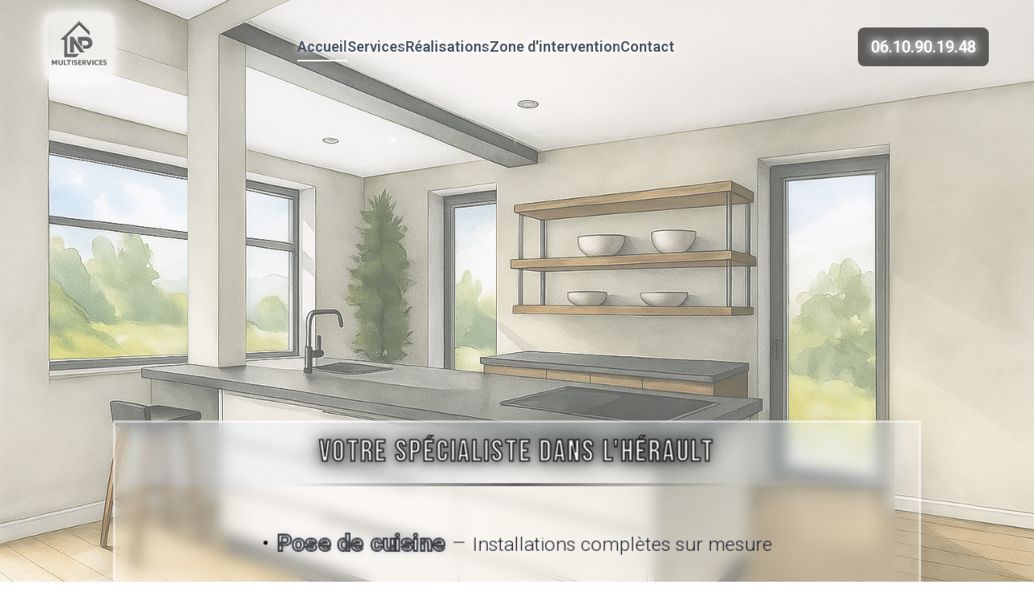

--- FILE ---
content_type: text/html
request_url: http://np-multiservices.fr/?attachment_id=1120
body_size: 9825
content:
<!DOCTYPE html>
<html lang="fr">
<head>
    <meta charset="UTF-8">
    <meta name="viewport" content="width=device-width, initial-scale=1.0">
    <title>NP Multiservices | Multi-services du Bâtiment à Adissan | Hérault 34</title>
    <meta name="description" content="NP Multiservices : spécialiste en pose de cuisine, aménagement intérieur, salle de bain et rénovation à Adissan (34). Devis gratuit, 15 ans d'expérience.">
    
    <!-- Schema.org pour le SEO local -->
    <script type="application/ld+json">
    {
        "@context": "https://schema.org",
        "@type": "LocalBusiness",
        "name": "NP Multiservices",
    "description": "Entreprise générale du bâtiment spécialisée en pose de cuisine, aménagement intérieur, salle de bain et rénovation",
        "address": {
            "@type": "PostalAddress",
            "streetAddress": "2 b rue du stade carles",
            "addressLocality": "Gigean",
            "postalCode": "34770",
            "addressCountry": "FR"
        },
        "telephone": "06.10.90.19.48",
        "email": "contact@np-multiservices.com",
        "url": "http://np-multiservices.com",
    "areaServed": ["Adissan", "Montpellier", "Béziers", "Hérault"],
    "serviceType": ["Pose de cuisine", "Aménagement intérieur", "Salle de bain", "Rénovation", "Carrelage"],
        "priceRange": "$$"
    }
    </script>
    
    <link rel="stylesheet" href="styles.css">
    <!-- Leaflet CSS pour OpenStreetMap -->
    <link rel="stylesheet" href="https://unpkg.com/leaflet@1.9.4/dist/leaflet.css">
    <link href="https://fonts.googleapis.com/css2?family=Roboto:wght@300;400;500;600;700&family=Bebas+Neue&display=swap" rel="stylesheet">
    
    <!-- Style spécifique - Réalisations en 2x2 desktop -->
    <style>
        /* Desktop uniquement - Réalisations en 2x2 */
        @media (min-width: 769px) {
            .face-2 .face-content {
                height: 100% !important;
                display: flex !important;
                flex-direction: column !important;
            }
            
            .face-categories {
                grid-template-columns: repeat(2, 1fr) !important; /* 2 colonnes */
                grid-template-rows: repeat(2, 1fr) !important; /* 2 lignes */
                gap: 12px !important; /* Gap réduit */
                height: 100% !important;
                flex: 1 !important;
            }
            
            .face-category-item {
                width: 100%;
                height: 100%;
                min-height: 0 !important; /* Permet de rétrécir */
            }
            
            .face-category-item .face-thumbnail {
                height: 120px !important; /* Hauteur réduite des images */
                min-height: 120px !important;
            }
            
            .face-category-item span {
                font-size: 1rem !important; /* Texte légèrement plus petit */
            }
        }
    </style>
</head>
<body class="page-accueil">
    <!-- Header moderne -->
    <header class="main-header">
        <nav class="navbar">
            <div class="nav-container">
                <div class="nav-logo">
                    <a href="index.html" class="logo-image" aria-label="NP Multiservices">
                        <img src="images/fond d'écran/20251025_0008_Logo Multiservices Transparent_remix_01k8c4796ve5g8afxdv56daqcg.png" alt="NP Multiservices Logo">
                    </a>
                </div>
                
                <button class="mobile-menu-toggle" id="mobileMenuToggle">
                    <span></span>
                    <span></span>
                    <span></span>
                </button>
                
                <ul class="nav-menu" id="navMenu">
                    <li><a href="#accueil" class="nav-link active">Accueil</a></li>
                    <li><a href="#" class="nav-link" data-face="specialiste">Services</a></li>
                    <li><a href="#" class="nav-link" data-face="realisations">Réalisations</a></li>
                    <li><a href="#" class="nav-link" data-face="zone">Zone d'intervention</a></li>
                    <li><a href="#" class="nav-link" data-face="contact">Contact</a></li>
                </ul>
                
                <div class="nav-cta">
                    <a href="tel:0610901948" class="cta-phone">06.10.90.19.48</a>
                </div>
            </div>
        </nav>
    </header>
    
        <!-- Bandeau: logo large + bannière fond d'écran réduite -->
        <section class="masthead">
            <div class="container">
                <div class="top-logo">
                    <!-- Logo temporaire agrandi -->
                    <!-- Cube 3D rotatif (logo sur 6 faces) -->
                    <div class="logo-cube" aria-hidden="true">
                        <div class="cube">
                            <div class="cube-face cube-front"><img src="images/fond d'écran/20251025_0008_Logo Multiservices Transparent_remix_01k8c4796ve5g8afxdv56daqcg.png" alt=""></div>
                            <div class="cube-face cube-back"><img src="images/fond d'écran/20251025_0008_Logo Multiservices Transparent_remix_01k8c4796ve5g8afxdv56daqcg.png" alt=""></div>
                            <div class="cube-face cube-right"><img src="images/fond d'écran/20251025_0008_Logo Multiservices Transparent_remix_01k8c4796ve5g8afxdv56daqcg.png" alt=""></div>
                            <div class="cube-face cube-left"><img src="images/fond d'écran/20251025_0008_Logo Multiservices Transparent_remix_01k8c4796ve5g8afxdv56daqcg.png" alt=""></div>
                            <div class="cube-face cube-top"><img src="images/fond d'écran/20251025_0008_Logo Multiservices Transparent_remix_01k8c4796ve5g8afxdv56daqcg.png" alt=""></div>
                            <div class="cube-face cube-bottom"><img src="images/fond d'écran/20251025_0008_Logo Multiservices Transparent_remix_01k8c4796ve5g8afxdv56daqcg.png" alt=""></div>
                        </div>
                    </div>
                    <!-- Fallback image si 3D non supporté -->
                    <img src="images/fond d'écran/20251025_0008_Logo Multiservices Transparent_remix_01k8c4796ve5g8afxdv56daqcg.png" alt="Nicolas Picou Logo" class="logo-large">
                    <!-- 3D viewer supprimé -->
                    <!-- <div id="obj-viewer" class="logo-3d-canvas" role="img" aria-label="Logo 3D en rotation"></div>
                    <div id="obj-viewer-status" style="margin-top:8px; text-align:center; font-size:14px; color:#555;">
                        Chargement du modèle…
                    </div> -->
                </div>
            </div>
            <div class="hero-banner" aria-hidden="true"></div>
        </section>

        

    <!-- Tétraèdre 3D interactif -->
    <section class="hero" id="accueil">
        <div class="hero-container">
            <div class="tetrahedron-container">
                <!-- Boutons de navigation pour faire tourner le parallélépipède -->
                <button class="parallelepiped-nav-btn parallelepiped-nav-left" aria-label="Face précédente">‹</button>
                <button class="parallelepiped-nav-btn parallelepiped-nav-right" aria-label="Face suivante">›</button>
                
                <div class="tetrahedron">
                    <!-- Face 1: Votre spécialiste -->
                    <div class="face face-1" data-content="specialiste">
                        <div class="face-content">
                            <div class="face-heading">
                                <h3>Votre spécialiste dans l'Hérault</h3>
                            </div>
                            <div class="face-body">
                                <div class="services-list">
                                    <div class="service-item"><span class="bullet">•</span><a href="cuisine.html" class="service-link"><strong class="service-label">Pose de cuisine</strong></a><span class="sep">–</span><span class="service-desc">Installations complètes sur mesure</span></div>
                                    <div class="service-item"><span class="bullet">•</span><a href="dressing.html" class="service-link"><strong class="service-label">Aménagement intérieur</strong></a><span class="sep">–</span><span class="service-desc">Optimisation de vos espaces</span></div>
                                    <div class="service-item"><span class="bullet">•</span><a href="salle-de-bains.html" class="service-link"><strong class="service-label">Salle de bain</strong></a><span class="sep">–</span><span class="service-desc">Rénovations et créations modernes</span></div>
                                    <div class="service-item"><span class="bullet">•</span><a href="renovation.html" class="service-link"><strong class="service-label">Rénovation</strong></a><span class="sep">–</span><span class="service-desc">Transformations complètes</span></div>
                                </div>
                                <div class="specialiste-footer">
                                    <p><strong>Plus de 15 ans d'expérience</strong> à Adissan et environs</p>
                                    <a href="tel:0610901948" class="btn btn-primary btn-call">📞 Appelez maintenant</a>
                                </div>
                            </div>
                        </div>
                    </div>
                    
                    <!-- Face 2: Nos réalisations -->
                    <div class="face face-2" data-content="realisations">
                        <div class="face-content">
                            <div class="face-heading">
                                <h3>Nos réalisations</h3>
                            </div>
                            <div class="face-categories">
                                <a href="cuisine.html" class="face-category-item">
                                    <div class="face-thumbnail">
                                        <img src="images/cuisines/featured/pose cuisines installation renovation salle de bain multi services dressing placards np-multiservices.com   (32).JPG" alt="Cuisine moderne">
                                    </div>
                                    <span>Cuisines</span>
                                </a>
                                <a href="salle-de-bains.html" class="face-category-item">
                                    <div class="face-thumbnail">
                                        <img src="images/salles-de-bain/featured/salle de bain, renovation, dressing, placard, pose cuisines, installation  np-multiservices.com     (107).JPG" alt="Salle de bain">
                                    </div>
                                    <span>Salles de bain</span>
                                </a>
                                <a href="renovation.html" class="face-category-item">
                                    <div class="face-thumbnail">
                                        <img src="images/renovations/featured/renovation, dressing, placards, pose cuisines, installation, salle de bain, multi services  np-multiservices.com     (33).JPG" alt="Rénovation">
                                    </div>
                                    <span>Rénovations</span>
                                </a>
                                <a href="dressing.html" class="face-category-item">
                                    <div class="face-thumbnail">
                                        <img src="images/dressings-placards/featured/dressing placards pose cuisine installation salle de bain renovation multi services  np-multiservices.com   (15).JPG" alt="Dressing">
                                    </div>
                                    <span>Dressings & Placards</span>
                                </a>
                            </div>
                        </div>
                    </div>
                    
                    <!-- Face 3: Zone d'intervention -->
                    <div class="face face-3" data-content="zone">
                        <div class="face-content">
                            <div class="face-heading">
                                <h3>Zone d'intervention</h3>
                            </div>
                            <div class="zone-map-container">
                                <div id="face-map" class="face-map"></div>
                                <div class="zone-cities">
                                    <p><strong>Nos secteurs :</strong></p>
                                    <span>Adissan • Pézenas • Béziers • Montpellier • Clermont-l'Hérault • Lodève • Gignac • Aniane</span>
                                </div>
                            </div>
                        </div>
                    </div>
                    
                    <!-- Face 4: Contact -->
                    <div class="face face-4" data-content="contact">
                        <div class="face-content">
                            <div class="face-heading">
                                <h3>Contactez-nous</h3>
                            </div>
                            <div class="contact-logo">
                                <img src="images/fond d'écran/20251025_0008_Logo Multiservices Transparent_remix_01k8c4796ve5g8afxdv56daqcg.png" alt="NP Multiservices Logo" class="contact-logo-img">
                            </div>
                            <div class="contact-details">
                                <div class="detail-row">
                                    <span class="icon">📞</span>
                                    <div class="detail-text">
                                        <strong>Téléphone</strong>
                                        <div class="detail-sub"><a href="tel:0610901948">06.10.90.19.48</a></div>
                                    </div>
                                </div>
                                <div class="detail-row">
                                    <span class="icon">📧</span>
                                    <div class="detail-text">
                                        <strong>Email</strong>
                                        <div class="detail-sub"><a href="mailto:contact@np-multiservices.com">contact@np-multiservices.com</a></div>
                                    </div>
                                </div>
                                <div class="detail-row">
                                    <span class="icon">📍</span>
                                    <div class="detail-text">
                                        <strong>Adresse</strong>
                                        <div class="detail-sub">34230 Adissan, Hérault</div>
                                    </div>
                                </div>
                                <div class="detail-row">
                                    <span class="icon">⏰</span>
                                    <div class="detail-text">
                                        <strong>Horaires</strong>
                                        <div class="detail-sub">Lun-Ven: 8h-18h · Sam: 9h-17h</div>
                                    </div>
                                </div>
                            </div>
                        </div>
                    </div>
                </div>
            </div>
        </div>
    </section>

    <!-- Modal Réalisations -->
    <div id="modal-realisations" class="modal">
        <div class="modal-content">
            <span class="close">&times;</span>
            <h2>Nos réalisations</h2>
            <div class="modal-gallery">
                <div class="modal-gallery-item">
                    <img src="images/cuisines/featured/pose cuisines installation renovation salle de bain multi services dressing placards np-multiservices.com   (32).JPG" alt="Cuisine moderne">
                    <h4>Cuisines</h4>
                    <p>Installations complètes et sur mesure</p>
                </div>
                <div class="modal-gallery-item">
                    <img src="images/salles-de-bain/featured/salle de bain, renovation, dressing, placard, pose cuisines, installation  np-multiservices.com     (107).JPG" alt="Salle de bain moderne">
                    <h4>Salles de bain</h4>
                    <p>Rénovations et créations modernes</p>
                </div>
                <div class="modal-gallery-item">
                    <img src="images/renovations/featured/renovation, dressing, placards, pose cuisines, installation, salle de bain, multi services  np-multiservices.com     (33).JPG" alt="Rénovation complète">
                    <h4>Rénovations</h4>
                    <p>Transformations complètes d'habitation</p>
                </div>
                <div class="modal-gallery-item">
                    <img src="images/dressings-placards/featured/dressing placards pose cuisine installation salle de bain renovation multi services  np-multiservices.com   (15).JPG" alt="Dressing sur mesure">
                    <h4>Dressings & Placards</h4>
                    <p>Aménagements sur mesure</p>
                </div>
            </div>
        </div>
    </div>

    <!-- Pop-ups pour chaque face du tétraèdre -->
    <!-- Modal-specialiste SUPPRIMÉ (répète inutilement le contenu déjà affiché) -->

    <div id="modal-realisations" class="modal big-popup">
        <div class="big-popup-content">
            <span class="close">&times;</span>
            <h2>Nos Réalisations</h2>
            <div class="big-categories-grid">
                <a class="big-category-card" href="cuisine.html">
                    <div class="big-category-image">
                        <img src="images/cuisines/featured/pose cuisines installation renovation salle de bain multi services dressing placards np-multiservices.com   (112).JPG" alt="Cuisines">
                    </div>
                    <div class="big-category-info">
                        <h3>Cuisines</h3>
                        <p>Installations complètes sur mesure</p>
                    </div>
                </a>
                
                <a class="big-category-card" href="salle-de-bains.html">
                    <div class="big-category-image">
                        <img src="images/salles-de-bain/featured/salle de bain, renovation, dressing, placard, pose cuisines, installation  np-multiservices.com     (107).JPG" alt="Salles de bain">
                    </div>
                    <div class="big-category-info">
                        <h3>Salles de bain</h3>
                        <p>Rénovations et créations modernes</p>
                    </div>
                </a>
                
                <a class="big-category-card" href="renovation.html">
                    <div class="big-category-image">
                        <img src="images/renovations/featured/renovation, dressing, placards, pose cuisines, installation, salle de bain, multi services  np-multiservices.com     (33).JPG" alt="Rénovations">
                    </div>
                    <div class="big-category-info">
                        <h3>Rénovations</h3>
                        <p>Transformations complètes</p>
                    </div>
                </a>
                
                <a class="big-category-card" href="dressing.html">
                    <div class="big-category-image">
                        <img src="images/dressings-placards/featured/dressing placards pose cuisine installation salle de bain renovation multi services  np-multiservices.com   (15).JPG" alt="Dressings">
                    </div>
                    <div class="big-category-info">
                        <h3>Dressings</h3>
                        <p>Aménagements sur mesure</p>
                    </div>
                </a>
            </div>
        </div>
    </div>

    <!-- Modal Zone d'intervention - SUPPRIMÉ (inutile et gênant) -->

    <!-- Sections Zone d'intervention et Contact supprimées (intégrées dans hero-grid) -->

    <!-- Section Avis Google -->
    <section class="google-reviews" id="avis">
        <div class="container">
            <div class="section-header">
                <h2>Ce que disent nos clients</h2>
                <p>Découvrez les avis de nos clients satisfaits</p>
            </div>
            
            <div class="reviews-container">
                <div class="reviews-grid">
                    <!-- Avis réel d'Eric Labre -->
                    <div class="review-card">
                        <div class="review-header">
                            <div class="reviewer-info">
                                <div class="reviewer-avatar">
                                    <div class="avatar-placeholder">E</div>
                                </div>
                                <div class="reviewer-details">
                                    <h4>Eric Labre</h4>
                                    <div class="review-stars">★★★★★</div>
                                    <div class="review-date">Octobre 2025</div>
                                </div>
                            </div>
                            <div class="google-icon">
                                <img src="https://upload.wikimedia.org/wikipedia/commons/thumb/2/2f/Google_2015_logo.svg/368px-Google_2015_logo.svg.png" alt="Google" style="height: 16px;">
                            </div>
                        </div>
                        <div class="review-content">
                            <p>Artisan très professionnel. Très fiable. Travail de qualité, finition impeccable. Bon contact. Très bien équipé. Je l'ai embauché pour effectuer la pose de ma cuisine. Ce qu'il a fait de façon très professionnelle et sans aucun soucis, signe d'une grosse expérience professionnelle. Je recommande.</p>
                        </div>
                    </div>
                </div>
                
                <div class="reviews-cta">
                    <a href="https://maps.app.goo.gl/2iDkmE6q6y6WqeA99" target="_blank" rel="noopener" class="btn btn-primary">
                        <span class="btn-icon">⭐</span>
                        Laisser un avis Google
                    </a>
                </div>
            </div>
        </div>
    </section>

    <!-- Footer -->
    <footer class="main-footer">
        <div class="container">
            <div class="footer-content">
                <div class="footer-info">
                    <div class="footer-logo">
                        <span class="logo-primary">NP</span>
                        <span class="logo-secondary">Multiservices</span>
                    </div>
                    <p>Votre artisan multi-services de confiance dans l'Hérault depuis plus de 15 ans.</p>
                </div>
                
                <div class="footer-services">
                    <h4>Nos Services</h4>
                    <ul>
                        <li>Pose de cuisine</li>
                        <li>Salle de bain</li>
                        <li>Aménagement intérieur</li>
                        <li>Rénovation générale</li>
                    </ul>
                </div>
                
                
                
                <div class="footer-contact">
                    <h4>Contact</h4>
                    <p>
                        📞 <a href="tel:0610901948">06.10.90.19.48</a><br>
                        ✉️ <a href="mailto:contact@np-multiservices.com">contact@np-multiservices.com</a><br>
                        📍 Adissan (34230)
                    </p>
                </div>
            </div>
            
            <div class="footer-bottom">
                <p>&copy; 2025 NP Multiservices - Tous droits réservés | 
                   <a href="http://np-multiservices.fr">np-multiservices.fr</a>
                </p>
            </div>
        </div>
    </footer>
    <!-- Leaflet JS pour OpenStreetMap -->
    <script src="https://unpkg.com/leaflet@1.9.4/dist/leaflet.js"></script>
    <script src="script.js"></script>
    <!-- Integration Three.js (module) pour charger l'OBJ + MTL - TEMPORAIREMENT DÉSACTIVÉ -->
    <!--
    <script type="module">
    import * as THREE from 'https://unpkg.com/three@0.158.0/build/three.module.js';
    import { OrbitControls } from 'https://unpkg.com/three@0.158.0/examples/jsm/controls/OrbitControls.js';
    import { MTLLoader } from 'https://unpkg.com/three@0.158.0/examples/jsm/loaders/MTLLoader.js';
    import { OBJLoader } from 'https://unpkg.com/three@0.158.0/examples/jsm/loaders/OBJLoader.js';

    const container = document.getElementById('obj-viewer');
    const statusEl = document.getElementById('obj-viewer-status');
    if (container) {
    const scene = new THREE.Scene();
        const renderer = new THREE.WebGLRenderer({ antialias: true, alpha: true });
        renderer.setPixelRatio(Math.min(window.devicePixelRatio || 1, 2));
        const initW = container.clientWidth || container.offsetWidth || 600;
        const initH = container.clientHeight || container.offsetHeight || 300;
        renderer.setSize(initW, initH);
        container.appendChild(renderer.domElement);

    const camera = new THREE.PerspectiveCamera(35, Math.max(0.1, initW / Math.max(1, initH)), 0.1, 100);
        camera.position.set(0, 0, 3.2);

    const controls = new OrbitControls(camera, renderer.domElement);
        controls.enableDamping = true;
        controls.enablePan = false;
    controls.enableZoom = false;
    controls.autoRotate = false; // on va reproduire l'oscillation comme le logo
    controls.autoRotateSpeed = 0.0;

        // Lumières
    scene.add(new THREE.AmbientLight(0xffffff, 0.9));
        const dir = new THREE.DirectionalLight(0xffffff, 0.6);
        dir.position.set(2, 3, 4);
        scene.add(dir);
    const hemi = new THREE.HemisphereLight(0xffffff, 0x444444, 0.4);
    scene.add(hemi);

        // Chemins (avec espaces et apostrophe) -> encoder prudemment
    const basePath = "images/fond d'écran/Nouveau dossier/";
        const objName = "20251025_0008_Logo Multiservices Transparent_remix_01k8c4796ve5g8afxdv56daqcg.obj";
        const mtlName = "20251025_0008_Logo Multiservices Transparent_remix_01k8c4796ve5g8afxdv56daqcg.mtl";
        const encodedBase = encodeURI(basePath).replace(/'/g, '%27');

        const mtlLoader = new MTLLoader();
        mtlLoader.setMaterialOptions({ invertTrProperty: true });
        mtlLoader.setResourcePath(encodedBase);
        // S'assurer que les textures référencées par le .mtl sont cherchées au bon endroit
        if (typeof mtlLoader.setTexturePath === 'function') {
            mtlLoader.setTexturePath(encodedBase);
        }
        mtlLoader.setPath(encodedBase);

        // Texture PNG fournie par l'utilisateur (force map_Kd)
        const forceTextureURL = encodeURI("images/fond d'écran/20251025_0008_Logo Multiservices Transparent_remix_01k8c4796ve5g8afxdv56daqcg.png").replace(/'/g, '%27');
        const texLoader = new THREE.TextureLoader();
        let forcedTexture = null;
        function applyForcedTexture(root) {
            if (!forceTextureURL) return;
            const setTex = (tex) => {
                root.traverse((c) => {
                    if (c.isMesh) {
                        // Garder MeshStandardMaterial pour l'éclairage PBR basique
                        if (!c.material || !('map' in c.material)) {
                            c.material = new THREE.MeshStandardMaterial({ color: 0xffffff, metalness: 0.2, roughness: 0.6, side: THREE.DoubleSide });
                        }
                        if (Array.isArray(c.material)) {
                            c.material.forEach(m => { if (m) { m.map = tex; m.needsUpdate = true; m.side = THREE.DoubleSide; } });
                        } else {
                            c.material.map = tex;
                            c.material.needsUpdate = true;
                            c.material.side = THREE.DoubleSide;
                        }
                    }
                });
            };
            if (forcedTexture) { setTex(forcedTexture); return; }
            texLoader.load(forceTextureURL, (tex) => {
                // Gestion de l'espace colorimétrique selon la version de Three
                if ('colorSpace' in tex) {
                    tex.colorSpace = THREE.SRGBColorSpace;
                } else if ('encoding' in tex) {
                    tex.encoding = THREE.sRGBEncoding;
                }
                try {
                    const maxAniso = renderer.capabilities.getMaxAnisotropy ? renderer.capabilities.getMaxAnisotropy() : 1;
                    tex.anisotropy = Math.min(8, maxAniso || 1);
                } catch (_) {}
                forcedTexture = tex;
                setTex(tex);
                if (statusEl) statusEl.textContent = 'Texture PNG appliquée.';
            }, undefined, () => {
                if (statusEl) statusEl.textContent = 'Impossible de charger la texture PNG fournie.';
            });
        }

        function fitCameraToObject(camera, object, controls) {
            const box = new THREE.Box3().setFromObject(object);
            const size = new THREE.Vector3();
            box.getSize(size);
            const maxDim = Math.max(size.x, size.y, size.z);
            const fov = camera.fov * (Math.PI / 180);
            let distance = (maxDim / 2) / Math.tan(fov / 2);
            distance *= 1.35; // marge plus généreuse pour éviter la coupe en haut
            camera.position.set(0, 0, distance);
            camera.near = Math.max(0.01, distance / 50);
            camera.far = distance * 50;
            camera.updateProjectionMatrix();
            if (controls) {
                controls.target.set(0, 0, 0);
                controls.update();
            }
        }

        let model = null;
        let oscState = { running: false, base: 0, amp: THREE.MathUtils.degToRad(70), speedFactor: 1.0, baseDuration140: 3300, microPause: 140 };

        function animateTo(obj, from, to, duration, onDone) {
            let start = null;
            function step(ts) {
                if (!start) start = ts;
                const t = Math.min((ts - start) / Math.max(1, duration), 1);
                obj.rotation.y = from + (to - from) * t;
                if (t < 1) requestAnimationFrame(step); else onDone && onDone();
            }
            requestAnimationFrame(step);
        }

        function runOscillation() {
            if (!model || oscState.running) return;
            oscState.running = true;
            const A = oscState.amp;
            const base = oscState.base;
            let current = base + A;
            let target = base - A;
            model.rotation.y = current;

            function loop() {
                const delta = Math.abs(target - current); // devrait être ~2A
                const ratio = delta / (2 * A || 1);
                const duration = (oscState.baseDuration140 * ratio) / oscState.speedFactor;
                animateTo(model, current, target, duration, () => {
                    // micro-pause aux extrémités
                    setTimeout(() => {
                        // alterner
                        const prev = target;
                        target = (Math.abs(prev - (base - A)) < 1e-6) ? (base + A) : (base - A);
                        current = prev;
                        if (oscState.running) loop();
                    }, oscState.microPause);
                });
            }
            loop();
        }

        function stopOscillation() { oscState.running = false; }

        window.modelSpinControl = {
            pause: () => stopOscillation(),
            play: () => runOscillation(),
            setSpeed: (mult) => { oscState.speedFactor = Math.max(0.1, Number(mult) || 1); },
            setAmplitude: (deg) => { oscState.amp = THREE.MathUtils.degToRad(Math.max(1, Number(deg) || 70)); },
        };

        function addAndFrame(obj, opts = { forceNeutral: false }) {
            // Centrer et dimensionner
            const box = new THREE.Box3().setFromObject(obj);
            const size = new THREE.Vector3();
            const center = new THREE.Vector3();
            box.getSize(size);
            box.getCenter(center);
            obj.position.sub(center); // centrer la géométrie à l'origine (pivot = centre)

            // Matériaux: si textures MTL chargées, on les conserve; sinon fallback neutre
            obj.traverse((c) => {
                if (c.isMesh) {
                    if (opts.forceNeutral) {
                        c.material = new THREE.MeshStandardMaterial({ color: 0xdddddd, metalness: 0.2, roughness: 0.6, side: THREE.DoubleSide });
                    } else if (c.material) {
                        if (Array.isArray(c.material)) {
                            c.material.forEach(m => { if (m) { m.side = THREE.DoubleSide; m.needsUpdate = true; } });
                        } else {
                            c.material.side = THREE.DoubleSide;
                            c.material.needsUpdate = true;
                        }
                    }
                    c.castShadow = false;
                    c.receiveShadow = false;
                }
            });

            // Appliquer la texture PNG fournie si disponible (prioritaire)
            applyForcedTexture(obj);

            // Créer un pivot pour séparer positionnement vertical et rotation
            const pivot = new THREE.Group();
            pivot.add(obj);

            // Orientation: présenter la face avant vers la caméra
            pivot.rotation.y = 0; // base à 0 pour l'oscillation

            // Échelle et placement: réduire légèrement et remonter un peu
            const globalScale = 0.94; // légèrement plus grand
            pivot.scale.setScalar(globalScale);
            const lift = size.y * 0.10; // remonter ~10% de la hauteur
            pivot.position.y = lift;

            scene.add(pivot);
            fitCameraToObject(camera, obj, controls);
            // Cibler le centre du modèle (pivot) pour une rotation sur lui-même et un orbitage centré
            controls.target.copy(pivot.position);
            controls.update();
            if (statusEl) {
                const fmt = (n)=> (Math.round(n*100)/100).toString();
                statusEl.textContent = `Modèle prêt • dims: ${fmt(size.x)}×${fmt(size.y)}×${fmt(size.z)} • orienté face avant`;
            }

            model = pivot; // animer le pivot (centre = axe de rotation)
            oscState.base = pivot.rotation.y; // base autour de laquelle on oscille (0)
            runOscillation();
        }

        let materialsOk = false;
        mtlLoader.load(
            mtlName,
            (materials) => {
                try { materials.preload(); } catch (e) { /* no-op */ }
                const loader = new OBJLoader();
                loader.setMaterials(materials);
                loader.setPath(encodedBase);
                loader.load(
                    objName,
                    (obj) => { materialsOk = true; addAndFrame(obj, { forceNeutral: false }); },
                    (e)=>{ if (statusEl) statusEl.textContent = `Chargement OBJ… ${(e.loaded||0)/Math.max(1,(e.total||1))*100|0}%`; },
                    (err)=>{ if (statusEl) statusEl.textContent = 'Textures indisponibles, chargement sans MTL…'; fallbackNoMtl(); }
                );
            },
            undefined,
            (err)=>{ if (statusEl) statusEl.textContent = 'MTL non chargé, utilisation matériau neutre…'; fallbackNoMtl(); }
        );

        function fallbackNoMtl() {
            // Si le .mtl échoue (textures non supportées p.ex. .tif), on charge l'OBJ brut
            const loader = new OBJLoader();
            loader.setPath(encodedBase);
            loader.load(
                objName,
                (obj) => { addAndFrame(obj, { forceNeutral: true }); },
                (e)=>{ if (statusEl) statusEl.textContent = `Chargement OBJ (sans MTL)… ${(e.loaded||0)/Math.max(1,(e.total||1))*100|0}%`; },
                (err)=>{ if (statusEl) statusEl.textContent = 'Erreur de chargement du modèle.'; }
            );
        }

        function onResize() {
            const w = container.clientWidth;
            const h = container.clientHeight;
            const ww = Math.max(1, w || container.getBoundingClientRect().width || 600);
            const hh = Math.max(1, h || container.getBoundingClientRect().height || 300);
            renderer.setSize(ww, hh);
            camera.aspect = Math.max(0.1, ww / Math.max(1, hh));
            camera.updateProjectionMatrix();
        }
        window.addEventListener('resize', onResize);
        // Forcer un premier recalcul après insertion dans le DOM
        setTimeout(onResize, 0);

        (function animate() {
            requestAnimationFrame(animate);
            controls.update();
            renderer.render(scene, camera);
        })();
    }
    </script>
    -->
</body>
</html>

--- FILE ---
content_type: text/css
request_url: http://np-multiservices.fr/styles.css
body_size: 91660
content:
/* Variables d'animation du logo (réglables facilement) */
:root {
    --logo-perspective: 1600px;    /* encore plus doux pour réduire l'effet de penché */
    --logo-spin-duration: 6.4s;    /* durée de la rotation continue (20% plus rapide) */
    --logo-tilt: -2deg;            /* très léger contre-tilt (haut un peu vers l'arrière) */
    --logo-size-base: 240px;       /* taille de base réduite de 20% (300px -> 240px) */
    --logo-size-scale: 1.0;        /* échelle réduite de 20% (1.25 -> 1.0) */
    --logo-offset-y: 90px;         /* descendu de 50px (40px + 50px) */
}
/* Reset et base */
* {
    margin: 0;
    padding: 0;
    box-sizing: border-box;
}

:root {
    /* Couleurs principales */
    --primary-color: #ffffff;
    --primary-dark: #f0f0f0;
    --secondary-color: #f59e0b;
    --accent-color: #10b981;
    
    /* Couleurs neutres */
    --gray-50: #f9fafb;
    --gray-100: #f3f4f6;
    --gray-200: #e5e7eb;
    --gray-300: #d1d5db;
    --gray-600: #4b5563;
    --gray-800: #1f2937;
    --gray-900: #111827;
    
    /* Typographie */
    --font-family: 'Roboto', -apple-system, BlinkMacSystemFont, sans-serif;
    --font-size-xs: 0.75rem;
    --font-size-sm: 0.875rem;
    --font-size-base: 1rem;
    --font-size-lg: 1.125rem;
    --font-size-xl: 1.25rem;
    --font-size-2xl: 1.5rem;
    --font-size-3xl: 1.875rem;
    --font-size-4xl: 2.25rem;
    
    /* Espacements */
    --spacing-1: 0.25rem;
    --spacing-2: 0.5rem;
    --spacing-3: 0.75rem;
    --spacing-4: 1rem;
    --spacing-6: 1.5rem;
    --spacing-8: 2rem;
    --spacing-12: 3rem;
    --spacing-16: 4rem;
    --spacing-20: 5rem;
    
    /* Ombres */
    --shadow-sm: 0 1px 2px 0 rgb(0 0 0 / 0.05);
    --shadow-md: 0 4px 6px -1px rgb(0 0 0 / 0.1);
    --shadow-lg: 0 10px 15px -3px rgb(0 0 0 / 0.1);
    --shadow-xl: 0 20px 25px -5px rgb(0 0 0 / 0.1);
    
    /* Transitions */
    --transition-fast: 150ms ease-in-out;
    --transition-normal: 300ms ease-in-out;

    /* Hauteur de l'en-tête fixe (pour caler le contenu sous le header) */
    --header-height: 116px; /* ~84px logo + paddings */
}

html {
    scroll-behavior: smooth;
}

body {
    font-family: 'Roboto', sans-serif;
    font-weight: 300; /* Style léger comme dans l'exemple */
    line-height: 1.6; /* Espacement aéré */
    color: var(--gray-800);
}

/* Titres avec Roboto en gras */
h1, h2, h3, h4, h5, h6 {
    font-family: 'Roboto', sans-serif;
    font-weight: 700; /* Gras pour les titres */
    line-height: 1.6;
}

/* Style global pour les liens et textes avec primary-color - effet blanc brillant */
a[href], 
.btn-primary,
[class*="detail-text"] a {
    text-shadow: 0 0 8px rgba(255, 255, 255, 0.8),
                 0 0 12px rgba(255, 255, 255, 0.6),
                 0 0 16px rgba(255, 255, 255, 0.4);
    font-weight: 600;
}

a[href]:hover,
.btn-primary:hover {
    text-shadow: 0 0 12px rgba(255, 255, 255, 1),
                 0 0 18px rgba(255, 255, 255, 0.8),
                 0 0 24px rgba(255, 255, 255, 0.6);
}

/* Fonds de page spécifiques */
.page-accueil {
    /* Rétablir une image de fond derrière les containers (éviter le grand aplat blanc) */
    background-image:
        linear-gradient(rgba(255, 255, 255, 0.35), rgba(255, 255, 255, 0.35)),
        url("images/fond d'écran/20251024_0140_Modern Kitchen Design_remix_01k89q14wkea380m2sqy59s1zq.png");
    background-size: cover, cover;
    background-position: center, center;
    background-repeat: no-repeat, no-repeat;
    background-attachment: fixed, fixed;
}

.page-realisations {
    background-image:
        linear-gradient(rgba(255, 255, 255, 0.7), rgba(255, 255, 255, 0.7)),
        url("images/fond d'écran/20251024_0140_Modern Kitchen Design_remix_01k89q14wkea380m2sqy59s1zq.png");
    /* Harmoniser avec l'accueil: dézoom ~25% */
    background-size: cover, 75% auto;
    background-position: center;
    background-repeat: no-repeat;
    background-attachment: fixed;
}

/* Mobile: dézoomer l'image pour qu'elle soit bien visible */
@media (max-width: 768px) {
    .page-accueil, .page-realisations {
        /* Dégradé plus léger + image pour les pages réalisations uniquement */
        background-image:
            linear-gradient(rgba(255, 255, 255, 0.35), rgba(255, 255, 255, 0.35)),
            url("images/fond d'écran/20251024_0117_Croquis Cuisine Moderne_remix_01k89nqtfqekvvm4av18qt547a.png");
        background-size: cover, contain;
        background-position: center top;
        background-attachment: scroll;
    }

    /* Mobile: léger fond translucide pour lisibilité */
    .hero-content { background: rgba(255, 255, 255, 0.048); }
    .section-card { background: rgba(255, 255, 255, 0.16); }
    .services-card { background: rgba(255, 255, 255, 0.32); }
}

/* Conteneurs */
.container {
    max-width: 1200px;
    margin: 0 auto;
    padding: 0 var(--spacing-4);
}

/* Header et Navigation */
.main-header {
    background: transparent; /* Suppression du fond blanc pour voir le fond d'écran */
    box-shadow: none; /* Suppression de l'ombre pour un effet plus transparent */
    position: fixed;
    top: 0;
    left: 0;
    right: 0;
    z-index: 1000;
}

.navbar {
    padding: var(--spacing-4) 0;
}

/* Ligne horizontale pleine largeur ~20px sous la barre de nav */
/* Ligne horizontale sous le header - SUPPRIMÉE */
/*
.main-header::after {
    content: '';
    position: absolute;
    left: 0;
    right: 0;
    top: calc(100% + 10px);
    height: 2px;
    background: var(--gray-200);
    pointer-events: none;
    z-index: 2;
}
*/

/* Overlay translucide derrière le header - DÉSACTIVÉ (complètement transparent) */
/*
.main-header::before {
    content: '';
    position: absolute;
    top: 0;
    left: 0;
    right: 0;
    height: calc(100% + 10px);
    background: rgba(255, 255, 255, 0.45);
    backdrop-filter: blur(6px);
    -webkit-backdrop-filter: blur(6px);
    pointer-events: none;
    z-index: 0;
}
*/

/* S'assurer que le contenu de la nav passe au-dessus de l'overlay */
.nav-container {
    position: relative;
    z-index: 1;
}

.nav-container {
    max-width: 1200px;
    margin: 0 auto;
    padding: 0 var(--spacing-4);
    display: flex;
    align-items: center;
    justify-content: space-between;
}

.nav-logo { 
    display: flex; 
    align-items: center; 
    background: rgba(255, 255, 255, 0.7); /* Opacité à 70% */
    backdrop-filter: blur(10px);
    -webkit-backdrop-filter: blur(10px);
    padding: 0;
    border-radius: 8px;
    box-shadow: 
        0 0 10px rgba(255, 255, 255, 0.8),
        0 0 20px rgba(255, 255, 255, 0.6),
        0 0 30px rgba(255, 255, 255, 0.4),
        0 0 40px rgba(255, 255, 255, 0.2);
}
.logo-image img { display: block; height: 84px; width: auto; filter: grayscale(1) brightness(1.3) contrast(1.2); }

.logo-primary {
    font-size: var(--font-size-2xl);
    font-weight: 700;
    color: var(--primary-color);
}

.logo-secondary {
    font-size: var(--font-size-lg);
    font-weight: 500;
    color: var(--gray-800);
}

.logo-tagline {
    font-size: var(--font-size-xs);
    color: var(--gray-600);
    font-style: italic;
    margin-top: -2px;
}

.nav-menu {
    display: flex;
    list-style: none;
    gap: var(--spacing-8);
    margin: 0;
}

.nav-link {
    text-decoration: none;
    color: var(--gray-600);
    font-weight: 500;
    font-size: var(--font-size-lg);
    transition: color var(--transition-fast);
    position: relative;
}

.nav-link:hover {
    color: var(--primary-color);
}

.nav-link.active {
    color: var(--gray-600); /* Garde la même couleur que les autres */
}

.nav-link.active::after {
    content: '';
    position: absolute;
    bottom: -8px;
    left: 0;
    right: 0;
    height: 2px;
    background: var(--primary-color);
}

.nav-cta {
    display: flex;
    align-items: center;
    gap: var(--spacing-4);
}

.cta-phone {
    color: var(--primary-color);
    font-weight: 600;
    text-decoration: none;
    font-size: var(--font-size-xl); /* Augmentation de la taille pour le numéro de téléphone */
    background: rgba(0, 0, 0, 0.6); /* Fond noir plus foncé pour meilleure visibilité */
    padding: 8px 16px;
    border-radius: 8px;
    text-shadow: none; /* Pas d'effet néon - plus professionnel */
}

.cta-button {
    background: var(--primary-color);
    color: white;
    padding: var(--spacing-2) var(--spacing-4);
    border-radius: 8px;
    text-decoration: none;
    font-weight: 500;
    transition: all var(--transition-fast);
    box-shadow: var(--shadow-sm);
}

.cta-button:hover {
    background: var(--primary-dark);
    transform: translateY(-1px);
    box-shadow: var(--shadow-md);
}

/* Menu mobile */
.mobile-menu-toggle {
    display: none;
    flex-direction: column;
    background: none;
    border: none;
    cursor: pointer;
    padding: var(--spacing-2);
}

.mobile-menu-toggle span {
    width: 24px;
    height: 2px;
    background: var(--gray-800);
    margin: 3px 0;
    transition: var(--transition-fast);
}
/* Empêcher le scroll quand le menu est ouvert */
body.menu-open { overflow: hidden; }
/* Animation icône hamburger -> croix */
.mobile-menu-toggle.active span:nth-child(1) { transform: translateY(5px) rotate(45deg); }
.mobile-menu-toggle.active span:nth-child(2) { opacity: 0; }
.mobile-menu-toggle.active span:nth-child(3) { transform: translateY(-5px) rotate(-45deg); }

/* Hero Section */
.hero {
    background: transparent;
    /* Remonter le hero et supprimer le plein écran */
    padding: 5px 0 var(--spacing-16);
    display: block;
    margin-bottom: 350px;  /* Augmenté pour le parallélépipède plus grand et éviter le chevauchement */
}

.hero-container {
    max-width: 1200px;
    margin: 0 auto;
    padding: 0 var(--spacing-4);
    display: flex;
    justify-content: center;
    align-items: center;
    flex-direction: column;
}

/* Image du hero (logo centré) */
/* Bloc logo sous le texte, même largeur visuelle */
.hero-main-photo {
    width: auto;
    max-width: 560px;
    margin: 0;
    display: flex;
    align-items: center;
    justify-content: flex-start;
    align-self: start; /* aligne le haut du logo avec le haut de la carte */
}

.hero-logo-image {
    width: 100%;
    height: auto;
    max-width: 100%;
}
/* Grille hero 2x2 pour desktop, 1 colonne sur mobile */
.hero-grid {
    display: grid;
    grid-template-columns: 1fr 1fr;
    gap: var(--spacing-6);
    max-width: 1200px;
    margin: var(--spacing-2) auto 0; /* Remonter encore plus les containers */
    align-items: stretch;
}

/* Harmonisation des containers de la première ligne */
.hero-grid .section-card {
    display: flex;
    flex-direction: column;
    justify-content: space-between;
}

/* Liste des services dans le container spécialiste */
.services-list {
    text-align: center; /* centré à l'intérieur */
    line-height: 1.8;
    font-size: 1.1rem;
    margin: var(--spacing-3) 0;
}

.services-list div {
    margin-bottom: 0.5rem;
    text-align: center; /* centré à l'intérieur */
}

@media (max-width: 768px) {
    .hero-grid {
        grid-template-columns: 1fr;
        gap: var(--spacing-4);
    }
    
    .hero-grid .section-card {
        min-height: auto;
    }
    
    /* Grille mobile pour encarts */
    .encarts-grid {
        grid-template-columns: 1fr 1fr;
        gap: 16px;
        max-width: 100%;
        padding: 0 var(--spacing-2);
    }
    
    .encart-tile {
        border-radius: 12px;
    }
    
    .encart-title {
        font-size: 1rem;
        padding: 15px 10px;
    }
}

/* Carte du hero: restaurée (fond blanc translucide, arrondis et ombre) */
.hero-content {
    background: rgba(255, 255, 255, 0.112);
    /* top | right | bottom | left */
    padding: var(--spacing-8); /* identique aux cartes "Nos réalisations par univers" */
    border-radius: 16px;
    box-shadow: var(--shadow-md), 0 0 30px rgba(200, 200, 200, 1.2);
    width: 100%;
    margin: -30px 0 0 0; /* remonter de 30px (15px + 15px supplémentaires) */
    text-align: center; /* centrer le texte et les titres */
    backdrop-filter: blur(10px);
    -webkit-backdrop-filter: blur(10px);
}

/* Mise en page interne de la carte: texte à gauche, logo à droite */
.hero-card-grid {
    display: grid;
    grid-template-columns: 1fr; /* plus de colonne logo, centrer en une seule colonne */
    gap: var(--spacing-8);
    align-items: start;
}

.hero-card-logo {
    display: flex;
    align-items: flex-start; /* aligner le haut du logo sur le haut de la carte */
    justify-content: flex-end; /* coller à droite dans la colonne logo */
    /* Remonter le logo pour le caler visuellement (~100px) */
    margin-top: -100px;
}

.hero-content .hero-logo-image {
    width: 100%;
    height: auto;
    max-width: 360px; /* taille maîtrisée du logo dans la carte */
}

@media (max-width: 768px) {
    .hero-card-grid {
        grid-template-columns: 1fr;
    }
    .hero-card-logo {
        justify-content: center;
        /* Sur mobile, on annule le décalage négatif pour éviter tout chevauchement */
        margin-top: var(--spacing-6);
    }
}

/* Cartes d'overlay pour sections (Services, Zone d'intervention) */
.section-card {
    background: rgba(255, 255, 255, 0.224);
    backdrop-filter: blur(12px);
    -webkit-backdrop-filter: blur(12px);
    border-radius: 20px;
    box-shadow: var(--shadow-md), 0 0 40px rgba(200, 200, 200, 1.5);
    padding: var(--spacing-8);
    /* Détacher des bords de la grille */
    margin: var(--spacing-6) var(--spacing-4);
}

@media (max-width: 768px) {
    .section-card {
        margin: var(--spacing-4) var(--spacing-3);
        padding: var(--spacing-6);
        border-radius: 16px;
    }
}

/* Carte overlay spécifique Services (60% + flou + arrondis) */
.services-card {
    background: rgba(255, 255, 255, 0.448); /* overlay 44.8% (-20%) */
    backdrop-filter: blur(12px); /* joli flou */
    -webkit-backdrop-filter: blur(12px);
    border-radius: 20px; /* bords plus arrondis */
    box-shadow: var(--shadow-md), 0 0 40px rgba(200, 200, 200, 1.5);
    padding: var(--spacing-8);
    /* Décollage léger des bords: ~10px à gauche/droite */
    margin: var(--spacing-4) 10px;
}

@media (max-width: 768px) {
    .services-card {
        margin: var(--spacing-4) 10px; /* garder ~10px sur les côtés aussi sur mobile */
        padding: var(--spacing-6);
        border-radius: 16px;
    }
}

/* Bandeau d'accueil: logo large + bannière image réduite */
.masthead { 
    padding-top: var(--header-height); 
    width: 100%;
    display: flex;
    justify-content: center;
}

.masthead .container {
    display: flex;
    justify-content: center;
    width: 100%;
}

.top-logo { 
    display: flex; 
    justify-content: center;
    align-items: center;
    padding: 0;
    margin: 0 auto;  /* centrage horizontal automatique */
    /* Conteneur transparent: pas de fond ni d'effet de flou/ombre */
    background: transparent;
    backdrop-filter: none;
    -webkit-backdrop-filter: none;
    border-radius: 0; /* coins ultra carrés pour le conteneur du grand logo */
    border: none;
    box-shadow: none;
    margin: 30px auto;
    max-width: fit-content;
}
.top-logo { position: relative; perspective: var(--logo-perspective); perspective-origin: 50% 50%; z-index: 2; }

.top-logo .logo-large { width: calc(var(--logo-size-base) * var(--logo-size-scale)); height: calc(var(--logo-size-base) * var(--logo-size-scale)); object-fit: contain; display: block; transform: translateY(0px) rotateX(var(--logo-tilt)) rotateY(0deg); margin-top: 0; transform-origin: 50% 50%; transform-style: preserve-3d; will-change: transform; filter: grayscale(1) brightness(1.3) contrast(1.2) drop-shadow(0 10px 18px rgba(0,0,0,0.25)); /* animation supprimée - logo face à nous */ }

/* Cube 3D rotatif pour le grand logo */
.top-logo .logo-cube { position: relative; top: 30px; width: calc(var(--logo-size-base) * var(--logo-size-scale)); height: calc(var(--logo-size-base) * var(--logo-size-scale)); transform-style: preserve-3d; animation: cubeFloat 18s ease-in-out infinite, logoSpinOnLoad 3s ease-out forwards; }
.top-logo .cube { position: absolute; inset: 0; transform-style: preserve-3d; animation: cubeYaw 14s ease-in-out infinite alternate; }
.top-logo .cube-face { position: absolute; width: 100%; height: 100%; display: flex; align-items: center; justify-content: center; backface-visibility: hidden; border: none; background: transparent; }
.top-logo .cube-face { position: absolute; }
/* Lignes néon blanches sur chaque face */
.top-logo .cube-face::before {
    content: '';
    position: absolute;
    inset: 0; /* colle au bord de la face */
    border: 2px solid rgba(255, 255, 255, 0.95);
    border-radius: 0; /* bords carrés */
    pointer-events: none;
    /* halo lumineux vers l'extérieur */
    box-shadow:
        0 0 8px rgba(255, 255, 255, 0.85),
        0 0 18px rgba(255, 255, 255, 0.55),
        0 0 32px rgba(255, 255, 255, 0.35);
}

@media (max-width: 768px) {
    /* liséré un peu plus fin sur mobile */
    .top-logo .cube-face::before { border-width: 1.5px; box-shadow:
        0 0 6px rgba(255, 255, 255, 0.85),
        0 0 14px rgba(255, 255, 255, 0.45),
        0 0 24px rgba(255, 255, 255, 0.28);
    }
}

@media (prefers-reduced-motion: reduce) {
    /* ne pas toucher aux contours, mais on garde les néons pour la lisibilité */
}
.top-logo .cube-face img { position: relative; z-index: 1; width: 100%; height: 100%; object-fit: contain; filter: grayscale(1) brightness(1.3) contrast(1.2); }
.top-logo .cube-face::before { z-index: 2; }
/* Léger flou d'arrière-plan derrière chaque face (pas sur le logo) */
.top-logo .cube-face::after {
    content: '';
    position: absolute;
    inset: 0;
    z-index: 0;
    background: rgba(255, 255, 255, 0.7); /* fond blanc à 70% d'opacité sous le logo */
    backdrop-filter: blur(1.2px);
    -webkit-backdrop-filter: blur(1.2px);
    pointer-events: none;
}
/* Placer les 6 faces à distance moitié de la taille */
.top-logo .cube-front  { transform: translateZ(calc(var(--logo-size-base) * var(--logo-size-scale) / 2)); }
.top-logo .cube-back   { transform: rotateY(180deg) translateZ(calc(var(--logo-size-base) * var(--logo-size-scale) / 2)); }
.top-logo .cube-right  { transform: rotateY(90deg)  translateZ(calc(var(--logo-size-base) * var(--logo-size-scale) / 2)); }
.top-logo .cube-left   { transform: rotateY(-90deg) translateZ(calc(var(--logo-size-base) * var(--logo-size-scale) / 2)); }
.top-logo .cube-top    { transform: rotateX(90deg)  translateZ(calc(var(--logo-size-base) * var(--logo-size-scale) / 2)); }
.top-logo .cube-bottom { transform: rotateX(-90deg) translateZ(calc(var(--logo-size-base) * var(--logo-size-scale) / 2)); }

/* Oscillation latérale lisible (garder la face visible) */
@keyframes cubeYaw {
    from { transform: rotateX(var(--logo-tilt)) rotateY(-28deg); }
    to   { transform: rotateX(var(--logo-tilt)) rotateY(28deg); }
}

/* Petite oscillation verticale occasionnelle, douce et rare */
@keyframes cubeFloat {
    0%, 22%   { transform: translateY(0); }
    26%       { transform: translateY(4px); }
    32%       { transform: translateY(0); }
    60%, 74%  { transform: translateY(0); }
    78%       { transform: translateY(-4px); }
    84%       { transform: translateY(0); }
    100%      { transform: translateY(0); }
}

/* Masquer l'image de fallback si 3D disponible; sinon garder l'image simple */
@supports (transform-style: preserve-3d) {
    .top-logo .logo-large { display: none; }
}
@media (prefers-reduced-motion: reduce) {
    .top-logo .cube { animation: none !important; }
    .top-logo .logo-cube { display: none; }
    .top-logo .logo-large { display: block; }
}

/* Désactiver le balayage lumineux pour un rendu 100% transparent au-dessus du cube */
.top-logo::after { display: none; }

@keyframes lightSweep {
    0% { transform: translateX(-50%); }
    50% { transform: translateX(0%); }
    100% { transform: translateX(50%); }
}
.hero-banner {
    position: relative;
    z-index: 1; /* laisser passer le logo/3D au-dessus */
    height: 280px; /* légèrement réduit pour équilibrer la place avec le nouveau centrage du logo 3D */
    background: transparent; /* pas d'image ici pour éviter le doublon; on laisse voir le fond de la page */
}
@media (max-width: 768px) {
    :root { --header-height: 96px; }
    :root { --logo-size-base: 240px; }
    .top-logo .logo-large { width: 240px; height: 240px; transform: translateY(0%); transform-origin: 50% 50%; transform-style: preserve-3d; will-change: transform; filter: grayscale(1) brightness(1.3) contrast(1.2) drop-shadow(0 8px 14px rgba(0,0,0,0.25)); }
    /* Pas d'ombre du tout autour du conteneur du cube */
    .top-logo { box-shadow: none; margin-top: 50px; }
    .section-card { box-shadow: var(--shadow-md), 0 0 15px rgba(200, 200, 200, 0.8); }
    .services-card { box-shadow: var(--shadow-md), 0 0 15px rgba(200, 200, 200, 0.8); }
    .hero-banner { height: 280px; }
}

/* Animation oscillation directe entre les extrêmes */
@keyframes logoOscillation {
    0% { transform: translateY(0%) rotateX(var(--logo-tilt)) rotateY(65deg); }
    50% { transform: translateY(0%) rotateX(var(--logo-tilt)) rotateY(-65deg); }
    100% { transform: translateY(0%) rotateX(var(--logo-tilt)) rotateY(65deg); }
}

.top-logo .logo-large:hover {
    animation: logoOscillation 3s ease-in-out infinite; /* oscillation plus rapide au hover */
}

/* Variante pour oscillation permanente: ajouter la classe .spin sur l'image */
.top-logo .logo-large.spin {
    animation: logoOscillation var(--logo-spin-duration) ease-in-out infinite; /* oscillation continue */
}

@media (prefers-reduced-motion: reduce) {
    .top-logo .logo-large,
    .top-logo .logo-large:hover,
    .top-logo .logo-large.spin { animation: none !important; }
    .top-logo::after { animation: none !important; opacity: 0 !important; }
}

/* Effets néon supprimés */

.hero-title {
    font-size: var(--font-size-4xl);
    font-weight: 700;
    color: var(--gray-900);
    margin-bottom: var(--spacing-6);
    line-height: 1.2;
}

.hero-title strong {
    color: var(--primary-color);
}

.hero-subtitle {
    font-size: var(--font-size-xl);
    color: var(--gray-600);
    margin-bottom: var(--spacing-8);
    line-height: 1.5;
}

.hero-cta {
    display: flex;
    gap: var(--spacing-4);
    margin-bottom: var(--spacing-8);
    flex-wrap: wrap;
    justify-content: center; /* centrer les boutons aussi sur desktop */
}

.btn {
    display: inline-flex;
    align-items: center;
    gap: var(--spacing-2);
    padding: var(--spacing-3) var(--spacing-6);
    border-radius: 12px;
    text-decoration: none;
    font-weight: 600;
    transition: all var(--transition-fast);
    cursor: pointer;
    border: none;
    font-size: var(--font-size-base);
}

.btn-primary {
    padding: 12px 30px;
    border: none;
    border-radius: 8px;
    font-size: 16px;
    cursor: pointer;
    transition: all 0.3s ease;
    font-weight: 600;
    font-family: 'Roboto', sans-serif;
    background: linear-gradient(135deg, #667eea 0%, #764ba2 100%);
    color: white;
    box-shadow: 0 4px 15px rgba(102, 126, 234, 0.4);
    margin-top: 20px;
}

.btn-primary:hover {
    transform: translateY(-2px);
    box-shadow: 0 6px 20px rgba(102, 126, 234, 0.6);
}

.btn-secondary {
    background: white;
    color: var(--primary-color);
    border: 2px solid var(--primary-color);
}

.btn-secondary:hover {
    background: var(--primary-color);
    color: white;
}

.btn-full {
    width: 100%;
    justify-content: center;
}

.hero-features {
    display: flex;
    gap: var(--spacing-6);
    flex-wrap: wrap;
}

.feature {
    display: flex;
    align-items: center;
    gap: var(--spacing-2);
    color: var(--gray-600);
    font-weight: 500;
}

.feature-icon {
    color: var(--accent-color);
    font-weight: bold;
}

.hero-image {
    display: flex;
    justify-content: center;
}

.hero-placeholder {
    width: 100%;
    height: 400px;
    background: var(--gray-100);
    border: 2px dashed var(--gray-300);
    border-radius: 16px;
    display: flex;
    align-items: center;
    justify-content: center;
    text-align: center;
}

.placeholder-content h3 {
    color: var(--gray-600);
    margin-bottom: var(--spacing-2);
}

.placeholder-content p {
    color: var(--gray-500);
    font-size: var(--font-size-sm);
}

/* Sections communes */
section {
    padding: var(--spacing-20) 0;
}

/* Assurer un dégagement sous le header fixe sur la page Réalisations */
.page-realisations .realisations-gallery {
    padding-top: calc(var(--header-height) + 24px);
}

.section-header {
    text-align: center;
    margin-bottom: var(--spacing-16);
}

.section-header h2 {
    font-size: var(--font-size-3xl);
    font-weight: 700;
    color: var(--gray-900);
    margin-bottom: var(--spacing-4);
}

.section-header p {
    font-size: var(--font-size-lg);
    color: var(--gray-600);
    max-width: 600px;
    margin: 0 auto;
}

/* Services Section */
.services {
    /* Rendre la section transparente pour laisser voir le fond d'écran */
    background: transparent;
}

.services-grid {
    display: grid;
    grid-template-columns: repeat(auto-fit, minmax(350px, 1fr));
    gap: var(--spacing-8);
}

/* Forcer 3 colonnes sur grands écrans pour rentrer trois cartes */
@media (min-width: 1024px) {
    .services-grid {
        grid-template-columns: repeat(3, minmax(0, 1fr));
    }
}

.service-card {
    background: white;
    padding: var(--spacing-8);
    border-radius: 16px;
    box-shadow: var(--shadow-sm);
    transition: all var(--transition-normal);
    border: 1px solid var(--gray-200);
}

.service-card:hover {
    transform: translateY(-4px);
    box-shadow: var(--shadow-xl);
}

.service-card.featured {
    border: 2px solid var(--primary-color);
    background: linear-gradient(135deg, white 0%, #f0f7ff 100%);
}

.service-icon {
    font-size: 2.5rem;
    margin-bottom: var(--spacing-4);
}

.service-card h3 {
    font-size: var(--font-size-xl);
    font-weight: 600;
    color: var(--gray-900);
    margin-bottom: var(--spacing-3);
}

.service-card p {
    color: var(--gray-600);
    margin-bottom: var(--spacing-4);
    line-height: 1.6;
}

.service-features {
    list-style: none;
}

.service-features li {
    padding: var(--spacing-1) 0;
    color: var(--gray-600);
    position: relative;
    padding-left: var(--spacing-4);
}

.service-features li::before {
    content: '✓';
    position: absolute;
    left: 0;
    color: var(--accent-color);
    font-weight: bold;
}

/* Section Réalisations */
.gallery-grid {
    display: grid;
    grid-template-columns: repeat(auto-fit, minmax(280px, 1fr));
    gap: var(--spacing-6);
    margin-bottom: var(--spacing-12);
}

/* Encarts cliquables vers les 4 pages - Design moderne et attractif */
.encarts-grid {
    display: grid;
    grid-template-columns: repeat(4, 1fr);
    gap: 30px;
    max-width: 100%;
    margin: 0 auto;
    padding: 0 var(--spacing-4);
}

.encart-tile {
    display: block;
    background: white;
    border-radius: 16px;
    box-shadow: 0 8px 24px rgba(0, 0, 0, 0.12);
    overflow: hidden;
    text-decoration: none;
    color: inherit;
    transition: all 0.4s cubic-bezier(0.4, 0, 0.2, 1);
    position: relative;
}

.encart-tile::before {
    content: '';
    position: absolute;
    top: 0;
    left: 0;
    right: 0;
    bottom: 0;
    background: linear-gradient(135deg, rgba(59, 130, 246, 0.1), rgba(139, 92, 246, 0.1));
    opacity: 0;
    transition: opacity 0.4s ease;
    z-index: 1;
}

.encart-tile:hover::before {
    opacity: 1;
}

.encart-tile:hover { 
    transform: translateY(-8px) scale(1.02); 
    box-shadow: 0 20px 40px rgba(59, 130, 246, 0.25);
}

.encart-image { 
    aspect-ratio: 4 / 3; 
    overflow: hidden;
    position: relative;
}

.encart-image img { 
    width: 100%; 
    height: 100%; 
    object-fit: cover; 
    display: block;
    transition: transform 0.4s ease;
}

.encart-tile:hover .encart-image img {
    transform: scale(1.1);
}

.encart-title { 
    padding: 20px; 
    font-family: 'Bebas Neue', sans-serif;
    font-weight: 400; 
    color: #2c3e50; 
    text-align: center; 
    font-size: 1.3rem;
    letter-spacing: 1px;
    text-transform: uppercase;
    background: linear-gradient(to bottom, white, #f8fafc);
    position: relative;
    z-index: 2;
}

.encart-tile:hover .encart-title {
    color: #3b82f6;
}

.gallery-item {
    border-radius: 12px;
    overflow: hidden;
    box-shadow: var(--shadow-md);
    transition: all var(--transition-normal);
}

.gallery-item:hover {
    transform: translateY(-4px);
    box-shadow: var(--shadow-xl);
}

.image-placeholder {
    height: 250px;
    background: var(--gray-100);
    border: 2px dashed var(--gray-300);
    display: flex;
    align-items: center;
    justify-content: center;
    text-align: center;
    color: var(--gray-600);
    font-weight: 500;
}

.gallery-cta {
    text-align: center;
}

/* Zone d'intervention */
.zone-intervention {
    background: transparent;
}

/* Centrer tout le texte dans le container Zone d'intervention */
.zone-intervention .section-card {
    text-align: center;
}

/* Centrer les éléments internes de la grille */
.zone-intervention .zone-content {
    justify-items: center;
    /* En desktop, une seule colonne pour centrer le bloc interne */
    grid-template-columns: 1fr;
}
.zone-intervention .cities-grid {
    justify-items: center;
    text-align: center;
}
.zone-intervention .city-group {
    text-align: center;
}
.zone-intervention .city-group ul {
    padding-left: 0;
}

/* (bloc corrigé plus haut: styles de .hero-content définis dans la section Hero) */

.cities-grid {
    display: grid;
    grid-template-columns: 1fr 1fr;
    gap: var(--spacing-6);
    margin-bottom: var(--spacing-6);
}

.city-group h4 {
    color: var(--primary-color);
    margin-bottom: var(--spacing-3);
    font-size: var(--font-size-lg);
}

.city-group ul {
    list-style: none;
}

.city-group li {
    padding: var(--spacing-1) 0;
    color: var(--gray-600);
}

.zone-note {
    background: white;
    padding: var(--spacing-4);
    border-radius: 8px;
    border-left: 4px solid var(--primary-color);
    margin-top: var(--spacing-6);
}

/* Contrôles de la carte */
.map-controls {
    display: flex;
    gap: var(--spacing-3);
    margin-bottom: var(--spacing-4);
    align-items: center;
    flex-wrap: wrap;
}

.map-btn {
    background: rgba(255, 255, 255, 0.9);
    border: 1px solid rgba(0, 0, 0, 0.1);
    border-radius: 8px;
    padding: var(--spacing-2) var(--spacing-3);
    font-size: 0.9rem;
    cursor: pointer;
    transition: all 0.3s ease;
    backdrop-filter: blur(4px);
    white-space: nowrap;
}

.map-btn:hover {
    background: rgba(255, 255, 255, 1);
    box-shadow: 0 2px 8px rgba(0, 0, 0, 0.1);
    transform: translateY(-1px);
}

.search-container {
    display: flex;
    gap: var(--spacing-2);
    align-items: center;
}

.city-input {
    padding: var(--spacing-2) var(--spacing-3);
    border: 1px solid rgba(0, 0, 0, 0.1);
    border-radius: 8px;
    background: rgba(255, 255, 255, 0.9);
    backdrop-filter: blur(4px);
    font-size: 0.9rem;
    min-width: 150px;
}

.city-input:focus {
    outline: none;
    border-color: var(--primary-color);
    background: rgba(255, 255, 255, 1);
}

@media (max-width: 480px) {
    .map-controls {
        flex-direction: column;
        align-items: stretch;
    }
    
    .search-container {
        width: 100%;
    }
    
    .city-input {
        flex: 1;
        min-width: 0;
    }
}

/* Marqueurs personnalisés sur la carte */
.user-location-marker {
    background: none !important;
    border: none !important;
    font-size: 24px;
    text-align: center;
    line-height: 30px;
    filter: drop-shadow(2px 2px 4px rgba(0,0,0,0.3));
}

.search-location-marker {
    background: none !important;
    border: none !important;
    font-size: 24px;
    text-align: center;
    line-height: 30px;
    filter: drop-shadow(2px 2px 4px rgba(0,0,0,0.3));
}

/* =====================================
   RECTANGLE 3D INTERACTIF
   ===================================== */

/* Boutons de navigation du cube - de part et d'autre */
.cube-nav-btn {
    position: absolute;
    top: 50%;
    transform: translateY(-50%);
    background: rgba(255, 255, 255, 0.1);
    backdrop-filter: blur(15px);
    -webkit-backdrop-filter: blur(15px);
    border: 2px solid rgba(255, 255, 255, 0.2);
    border-radius: 50%;
    width: 60px;
    height: 60px;
    color: white;
    font-size: 24px;
    font-weight: bold;
    cursor: pointer;
    transition: all 0.3s ease;
    display: flex;
    align-items: center;
    justify-content: center;
    z-index: 10;
    box-shadow: 0 8px 25px rgba(0, 0, 0, 0.15);
}

.cube-nav-left {
    left: -80px;  /* à gauche du cube */
}

.cube-nav-right {
    right: -80px;  /* à droite du cube */
}

.cube-nav-btn:hover {
    background: rgba(255, 255, 255, 0.2);
    border-color: rgba(255, 255, 255, 0.4);
    transform: translateY(-50%) scale(1.1);
    box-shadow: 0 12px 35px rgba(255, 255, 255, 0.2);
}

.cube-nav-btn:active {
    transform: translateY(-50%) scale(0.95);
}

/* Face supérieure supprimée - parallélépipède ouvert */

/* Boutons de navigation pour le parallélépipède */
.parallelepiped-nav-btn {
    position: absolute;
    top: 50%;
    transform: translateY(-50%);
    background: rgba(255, 255, 255, 0.1);
    backdrop-filter: blur(15px);
    -webkit-backdrop-filter: blur(15px);
    border: 2px solid rgba(255, 255, 255, 0.2);
    border-radius: 50%;
    width: 60px;
    height: 60px;
    color: white;
    font-size: 32px;
    font-weight: bold;
    cursor: pointer;
    transition: all 0.3s ease;
    display: flex;
    align-items: center;
    justify-content: center;
    z-index: 10;
    box-shadow: 0 8px 25px rgba(0, 0, 0, 0.15);
}

.parallelepiped-nav-left {
    left: 20px;
}

.parallelepiped-nav-right {
    right: 20px;
}

.parallelepiped-nav-btn:hover {
    background: rgba(255, 255, 255, 0.2);
    border-color: rgba(255, 255, 255, 0.4);
    transform: translateY(-50%) scale(1.1);
    box-shadow: 0 12px 35px rgba(255, 255, 255, 0.2);
}

.parallelepiped-nav-btn:active {
    transform: translateY(-50%) scale(0.95);
}

.tetrahedron-container {
    display: flex;
    justify-content: center;
    align-items: center;
    height: 600px;
    margin: var(--spacing-8) auto;
    position: relative;
    width: 100%;
    max-width: 1600px;
    padding: 0 var(--spacing-4);
    perspective: 2000px;
}

.tetrahedron {
    position: relative;
    width: 800px;
    height: 500px;
    transform-style: preserve-3d;
    transform: rotateX(0deg) rotateY(0deg); /* Cube droit, pas d'inclinaison */
    transition: transform 0.8s ease;
    margin: 0 auto;
    /* Cube reste droit tout le temps */
}

.tetrahedron:hover {
    transform: rotateX(0deg) rotateY(0deg); /* Reste droit au hover aussi */
}

/* Animation de 2 tours face à nous, puis penchement fluide et décalage vers la gauche */
/* Animation désactivée - le cube reste droit */
/*
@keyframes cubeSpinOnLoad {
    0% {
        transform: rotateX(0deg) rotateY(0deg);
    }
    65% {
        transform: rotateX(0deg) rotateY(720deg);
    }
    72% {
        transform: rotateX(-6deg) rotateY(720deg);
    }
    80% {
        transform: rotateX(-13deg) rotateY(720deg);
    }
    88% {
        transform: rotateX(-20deg) rotateY(720deg);
    }
    95% {
        transform: rotateX(-25deg) rotateY(720deg);
    }
    100% {
        transform: rotateX(-25deg) rotateY(765deg);
    }
}
*/

/* Animation du logo cube - 1 tour lent dans le sens inverse */
@keyframes logoSpinOnLoad {
    0% {
        transform: rotateY(0deg);
    }
    100% {
        transform: rotateY(-360deg); /* 1 tour dans le sens inverse */
    }
}

/* Les 4 faces du parallélépipède */
.face {
    position: absolute;
    width: 800px;
    height: 500px;
    background: rgba(255, 255, 255, 0.15);
    backdrop-filter: blur(8px);
    -webkit-backdrop-filter: blur(8px);
    border: 2px solid rgba(255, 255, 255, 0.55);
    box-shadow: 0 12px 40px rgba(0, 0, 0, 0.12),
                inset 0 0 18px rgba(255, 255, 255, 0.12);
    display: flex;
    align-items: center;
    justify-content: center;
    text-align: center;
    transition: all 0.3s ease;
    cursor: pointer;
    backface-visibility: hidden;
}

/* Face 1 - Devant */
.face-1 {
    transform: translateZ(400px);
}

/* Face 2 - Droite */
.face-2 {
    transform: rotateY(90deg) translateZ(400px);
}

/* Face 3 - Derrière */
.face-3 {
    transform: rotateY(180deg) translateZ(400px);
}

/* Face 4 - Gauche */
.face-4 {
    transform: rotateY(270deg) translateZ(400px);
}

/* Désactiver le hover qui casse la 3D */
.face:hover {
    box-shadow: 0 24px 70px rgba(0, 0, 0, 0.18),
                inset 0 0 22px rgba(255, 255, 255, 0.16);
}

/* Animation de rotation automatique fluide - uniquement latérale */
@keyframes rectangleRotate {
    0% { transform: rotateX(0deg) rotateY(0deg); }
    25% { transform: rotateX(0deg) rotateY(90deg); }
    50% { transform: rotateX(0deg) rotateY(180deg); }
    75% { transform: rotateX(0deg) rotateY(270deg); }
    100% { transform: rotateX(0deg) rotateY(360deg); }
}

/* Contenu des faces - taille uniforme basée sur "Nos réalisations" */
.face-content {
    padding: 30px; /* Padding généreux comme dans l'exemple */
    color: var(--gray-900);
    z-index: 2;
    position: relative;
    width: 100%;
    height: 100%;
    overflow: hidden; /* pas de scroll interne */
    display: flex;
    flex-direction: column;
    justify-content: flex-start;
    box-sizing: border-box; /* Assure que toutes les faces ont la même taille avec padding inclus */
    background: transparent; /* Fond transparent */
    /* Effet neomorphism désactivé pour fond transparent */
    /* box-shadow: 
        8px 8px 16px rgba(163, 177, 198, 0.6),
        -8px -8px 16px rgba(255, 255, 255, 0.5); */
    border-radius: 12px;
}

/* Police Roboto pour tout le contenu des containers */
.face-content,
.face-content p,
.face-content div,
.face-content span,
.face-content a,
.face-content li {
    font-family: 'Roboto', sans-serif !important;
}

/* Titres dans les containers avec Bebas Neue */
.face-content h1,
.face-content h2,
.face-content h3,
.face-content h4,
.face-content h5,
.face-content h6 {
    font-family: 'Bebas Neue', sans-serif !important;
    font-weight: 400 !important;
    letter-spacing: 2px !important;
    text-transform: uppercase !important;
}

/* Texte normal dans les containers en poids léger */
.face-content p,
.face-content div,
.face-content span,
.face-content li {
    font-weight: 300;
    line-height: 1.6;
}

/* Strong en semi-gras */
.face-content strong {
    font-family: 'Roboto', sans-serif !important;
    font-weight: 600;
}

.face-content h3 {
    font-size: var(--font-size-xl);
    color: var(--gray-900);
    margin-bottom: var(--spacing-3);
    font-weight: 600;
    text-align: center;
    flex-shrink: 0; /* Empêche le titre de rétrécir */
    position: relative; /* Pour le pseudo-élément */
    padding-bottom: var(--spacing-2); /* Espace pour le trait */
}

/* Trait sous les titres avec effet visuel */
.face-content h3::after {
    content: '';
    position: absolute;
    bottom: 0;
    left: 50%;
    transform: translateX(-50%);
    width: 78%;
    height: 2px;
    background: linear-gradient(90deg,
        transparent 0%,
        rgba(160, 160, 160, 0.0) 15%,
        rgba(160, 160, 160, 0.6) 35%,
        rgba(120, 120, 120, 0.95) 50%,
        rgba(160, 160, 160, 0.6) 65%,
        rgba(160, 160, 160, 0.0) 85%,
        transparent 100%
    );
    filter: blur(0.3px);
    box-shadow: 0 0 4px rgba(80, 80, 80, 0.25);
}

/* Styles pour la face "Votre spécialiste" */
.services-list {
    margin: var(--spacing-3) 0;
    font-size: var(--font-size-sm);
}

.services-list div {
    margin-bottom: var(--spacing-2);
    line-height: 1.4;
    text-align: center; /* centré à l'intérieur */
}

.services-list strong {
    color: var(--primary-color);
    text-shadow: 0 0 6px rgba(37, 99, 235, 0.35);
}

.specialiste-footer {
    margin-top: var(--spacing-4);
    text-align: center;
}

.specialiste-footer p {
    margin-bottom: var(--spacing-3);
    font-size: var(--font-size-sm);
    font-weight: 600;
    /* Bordure autour des lettres */
    -webkit-text-stroke: 1px rgba(0, 0, 0, 0.7);
    text-stroke: 1px rgba(0, 0, 0, 0.7);
    paint-order: stroke fill;
}

.specialiste-footer .btn {
    display: inline-block;
    padding: var(--spacing-2) var(--spacing-4);
    background-color: var(--primary-600);
    color: white;
    text-decoration: none;
    border-radius: 8px;
    font-size: var(--font-size-sm);
    font-weight: 500;
    transition: background-color 0.3s ease;
}

.specialiste-footer .btn:hover {
    background-color: var(--primary-700);
}

/* Styles pour la grille des réalisations */
.realizations-grid {
    display: grid;
    grid-template-columns: 1fr 1fr;
    gap: var(--spacing-2);
    margin-top: var(--spacing-2);
}

.realization-item {
    text-align: center;
}

.realization-item img {
    width: 100%;
    height: 120px;  /* Augmenté de 80px à 120px pour mieux voir les photos */
    object-fit: cover;
    border-radius: 8px;
    margin-bottom: var(--spacing-1);
    border: 1px solid rgba(187, 187, 187, 0.3);  /* Bordure pour délimiter */
}

.realization-item p {
    font-size: var(--font-size-sm);
    margin: 0;
    font-weight: 500;
}

/* Styles pour la zone d'intervention */
.zone-content {
    font-size: var(--font-size-sm);
}

.zone-map-container {
    display: flex;
    flex-direction: column;
    height: 100%;
    gap: var(--spacing-2);
    overflow: hidden; /* empêche tout débordement */
}

.face-map {
    width: 100%;
    height: 250px;
    border-radius: 12px;
    border: 2px solid rgba(187, 187, 187, 0.3);
    background: transparent;
}

.zone-cities {
    text-align: center;
    font-size: var(--font-size-xs);
}

.zone-cities p {
    margin: 0 0 var(--spacing-1) 0;
    font-weight: 600;
}

.zone-cities span {
    font-size: var(--font-size-xs);
    color: var(--gray-700);
    line-height: 1.3;
}

/* Zone d'intervention: masquer la liste des villes et agrandir la carte */
.face-3 .zone-cities { display: none; }
.face-3 .face-map { height: 400px; }

/* Styles pour le contact */
.contact-content {
    font-size: var(--font-size-sm);
}

.contact-item {
    margin-bottom: var(--spacing-2);
    font-size: var(--font-size-xs);
    text-align: left;
}

.contact-item strong {
    display: block;
    margin-bottom: var(--spacing-1);
}

.contact-item a {
    color: var(--primary-600);
    text-decoration: none;
}

.contact-item a:hover {
    text-decoration: underline;
}

/* Contact: agrandir la police pour meilleure lisibilité */
.face-4 .contact-content { font-size: 1.15rem; line-height: 1.7; }
.face-4 .contact-item { font-size: 1.15rem; }
.face-4 .contact-item strong { font-size: 1.05em; }
.face-4 .contact-item a { font-size: 1.05em; }

.face-content h3 {
    font-size: 1.6rem;
    font-weight: 700;
    margin-bottom: 6px;
    margin-top: 0;
    color: var(--gray-800);
    text-shadow: 0 1px 2px rgba(0, 0, 0, 0.06);
}

/* Face 1 (Votre spécialiste) — accent de lisibilité et bandeau flou en tête */
.face-1 .face-content {
    position: relative; /* nécessaire pour le pseudo-élément */
    display: grid;
    grid-template-rows: auto 1fr; /* bandeau + corps centré */
    overflow: hidden; /* pas de scroll et pas de débordement visuel */
}

/* Bandeau flou en haut: on désactive l'ancien bandeau global pour la face 1 */
.face-1 .face-content::before { display: none; }

/* Désactiver le bandeau pour Face 4 aussi */
.face-4 .face-content::before { display: none; }

/* Nouveau bandeau: limité exactement au trait sous le titre (pleine largeur du container) */
.face .face-heading {
    position: relative;
    grid-column: 1 / -1; /* s'étend sur la largeur du grid interne */
    /* Pleine largeur interne robuste sur toutes les faces */
    width: calc(100% + (2 * var(--spacing-4)));
    transform: translateX(calc(-1 * var(--spacing-4)));
    margin: 0 0 var(--spacing-3);
    padding: var(--spacing-3) var(--spacing-4) var(--spacing-2);
    box-sizing: border-box;
}

.face .face-heading h3 {
    position: relative;
    z-index: 1;
    font-size: 1.8rem;
    font-weight: 400;
    color: #ffffff;
    margin: 0;
    text-align: center;
    letter-spacing: 2px;
    font-family: 'Bebas Neue', sans-serif;
    text-transform: uppercase;
    /* Bordure autour des lettres pour meilleure visibilité */
    -webkit-text-stroke: 1.5px rgba(0, 0, 0, 0.8);
    text-stroke: 1.5px rgba(0, 0, 0, 0.8);
    paint-order: stroke fill;
    text-shadow: 
        0 0 10px rgba(50, 50, 50, 0.9),
        0 0 20px rgba(50, 50, 50, 0.7),
        0 0 30px rgba(50, 50, 50, 0.5),
        0 0 40px rgba(50, 50, 50, 0.3),
        0 2px 4px rgba(0, 0, 0, 0.2);
    width: 100%;
    display: block;
}

.face .face-heading::before {
    content: '';
    position: absolute;
    top: 0;
    left: 0;
    right: 0;
    bottom: 0; /* s'arrête exactement au niveau du trait */
    background: linear-gradient(135deg, rgba(59, 130, 246, 0.05), rgba(147, 197, 253, 0.05));
    backdrop-filter: blur(14px);
    -webkit-backdrop-filter: blur(14px);
    border-top-left-radius: 0; /* coins ultra carrés */
    border-top-right-radius: 0; /* coins ultra carrés */
    pointer-events: none;
    z-index: 0;
}

/* Replacer le trait sous le titre au bas du bandeau (et éviter le doublon du trait du h3) */
.face .face-content h3::after { display: none; }
.face .face-heading::after {
    content: '';
    position: absolute;
    bottom: 0;
    left: 50%;
    transform: translateX(-50%);
    width: 82%;
    height: 3px;
    background: linear-gradient(90deg,
        transparent 0%,
        rgba(140, 140, 140, 0.0) 15%,
        rgba(140, 140, 140, 0.65) 35%,
        rgba(100, 100, 100, 0.98) 50%,
        rgba(140, 140, 140, 0.65) 65%,
        rgba(140, 140, 140, 0.0) 85%,
        transparent 100%
    );
}

/* Assurer une colonne pleine largeur pour la face 1 */
.face-1 .face-content { grid-template-columns: 1fr; }

/* Éviter que le texte empiète visuellement sur le trait: espace supplémentaire sous le bandeau */
.face .face-heading { padding-bottom: calc(var(--spacing-2) + 6px); }

/* Face 1: bandeau vraiment plein (flush top + bords internes) */
.face-1 .face-content { padding-top: 0; }
/* Bandeau flush en haut pour toutes les faces */
.face .face-content { padding-top: 0; }
.face-1 .face-heading {
    width: calc(100% + (2 * var(--spacing-4)));
    transform: translateX(calc(-1 * var(--spacing-4)));
    margin: 0 0 var(--spacing-1);
    padding-bottom: calc(var(--spacing-1) + 4px);
    align-self: start;
}

/* Uniformiser Face 1 sur le même style de bandeau/typo que "Nos réalisations" */
.face-1 .face-content h3 { 
    font-size: 1.85rem; /* Augmenté pour plus de visibilité en mobile */
    line-height: 1.2; 
    font-weight: 800; /* Plus gras pour meilleure visibilité */
    /* Bordure autour des lettres pour meilleure visibilité */
    -webkit-text-stroke: 1.5px rgba(0, 0, 0, 0.8);
    text-stroke: 1.5px rgba(0, 0, 0, 0.8);
    paint-order: stroke fill;
    /* Utiliser le même néon gris anthracite que les autres faces */
    text-shadow: 
        0 0 12px rgba(50, 50, 50, 0.95),
        0 0 24px rgba(50, 50, 50, 0.75),
        0 0 36px rgba(50, 50, 50, 0.55),
        0 0 48px rgba(50, 50, 50, 0.35),
        0 2px 6px rgba(0, 0, 0, 0.3);
}
.face-1 .face-content h3::after { display: none !important; }

.face-1 .services-list { font-size: 1.4rem; line-height: 1.5; } /* Légèrement augmenté */
.face-1 .services-list div { font-size: inherit; }
.face-1 .specialiste-footer p { font-size: 1.15rem; font-weight: 600; } /* Plus visible */
.face-1 .specialiste-footer .btn { font-size: 1.1rem; padding: 14px 20px; }

/* Alignement propre des 4 points dans la face 1, centré sur le libellé principal (strong) */
.face-1 .services-list { display: grid; gap: 6px; justify-content: center; justify-items: center; text-align: center; width: 100%; }
/* Tous les éléments en ligne: puce + label + sep + desc */
.face-1 .service-item { display: flex; flex-wrap: nowrap; align-items: baseline; justify-content: center; gap: 0; width: min(980px, 100%); }
.face-1 .service-item .bullet { opacity: 0.95; margin-right: 8px; color: #000; flex-shrink: 0; }
/* Lien cliquable pour les services */
.face-1 .service-link { 
    color: inherit; 
    text-decoration: none; 
    transition: all 0.3s ease;
    display: inline-block;
}
.face-1 .service-link:hover { 
    color: #3b82f6;
    text-shadow: 0 0 8px rgba(59, 130, 246, 0.5);
    transform: translateY(-1px);
}
.face-1 .service-item .service-label { 
    font-weight: 800; 
    letter-spacing: .2px; 
    white-space: nowrap;
    /* Bordures de lettres pour meilleure visibilité */
    -webkit-text-stroke: 2px rgba(0, 0, 0, 0.7); /* Augmenté à 2px */
    text-stroke: 2px rgba(0, 0, 0, 0.7);
    paint-order: stroke fill;
}
.face-1 .service-item .sep { opacity: 0.75; padding: 0 6px; white-space: nowrap; }
.face-1 .service-item .service-desc { 
    opacity: 0.98; 
    font-size: 1.2rem; /* Taille augmentée pour meilleure visibilité */
}

/* Bloc texte sous le bandeau, centré verticalement */
.face-1 .face-body { display: flex; flex-direction: column; align-items: center; justify-content: center; gap: var(--spacing-2); min-height: 0; }

/* Bouton d'appel plus visible */
.btn-call {
    background: linear-gradient(135deg, #3b82f6, #1d4ed8);
    border: 1px solid rgba(255, 255, 255, 0.6);
    color: #fff;
    box-shadow: 0 10px 24px rgba(29, 78, 216, 0.35), inset 0 0 10px rgba(255, 255, 255, 0.12);
    letter-spacing: 0.2px;
}
.btn-call:hover {
    background: linear-gradient(135deg, #2563eb, #1e40af);
    transform: translateY(-2px);
    box-shadow: 0 16px 32px rgba(29, 78, 216, 0.45), inset 0 0 10px rgba(255, 255, 255, 0.18);
}

/* Bouton plus lisible sur la face 1 */
.face-1 .btn-call { font-size: 1.12rem; padding: 14px 22px; border-radius: 10px; }

/* Indicateur "Cliquer ici" pour la face réalisations */
.click-indicator {
    font-size: 1.1rem;
    color: var(--secondary-color);
    font-weight: 500;
    text-align: center;
    margin-top: var(--spacing-3);
    opacity: 0.8;
    animation: pulse 2s infinite;
}

@keyframes pulse {
    0%, 100% { opacity: 0.8; }
    50% { opacity: 1; }
}

/* Grille des catégories dans la face réalisations */
.face-categories {
    display: grid;
    grid-template-columns: repeat(4, 1fr); /* 4 vignettes alignées sur une ligne */
    gap: 16px;
    width: 100%;
    height: auto; /* s'adapte au contenu */
    padding: 10px;  /* Padding pour éviter que les images touchent les bords */
}

/* Face 2: centrer verticalement le bloc de vignettes dans l'espace dispo */
.face-2 .face-content { display: grid; grid-template-rows: auto 1fr; }
.face-2 .face-categories { align-self: center; justify-self: center; max-width: 1100px; }

.face-category-item {
    display: flex;
    flex-direction: column;
    align-items: center;
    justify-content: center;
    gap: 4px;
    padding: 4px;
    background: rgba(255, 255, 255, 0.2);
    border-radius: 8px;
    text-decoration: none;
    color: var(--gray-900);
    transition: all 0.3s ease;
    border: 1px solid rgba(255, 255, 255, 0.3);
    height: 100%;
    font-family: 'Roboto', sans-serif;
}

.face-category-item:hover {
    background: rgba(255, 255, 255, 0.35);
    transform: scale(1.05);
}

.face-thumbnail {
    width: 100%;
    aspect-ratio: 4 / 3; /* ratio stable */
    height: auto;
    border-radius: 8px;
    overflow: hidden;
}

.face-thumbnail img {
    width: 100%;
    height: 100%;
    object-fit: cover;
}

.face-category-item span {
    font-size: 1.15rem;
    font-weight: 400; /* Comme les titres */
    letter-spacing: 2px; /* Comme les titres */
    text-transform: uppercase;
    color: #ffffff; /* Blanc comme les titres */
    font-family: 'Bebas Neue', sans-serif; /* Même police que les titres */
    /* Bordures de lettres comme les titres */
    -webkit-text-stroke: 1.5px rgba(0, 0, 0, 0.8);
    text-stroke: 1.5px rgba(0, 0, 0, 0.8);
    paint-order: stroke fill;
    /* Effet néon gris anthracite comme les titres */
    text-shadow: 
        0 0 10px rgba(50, 50, 50, 0.9),
        0 0 20px rgba(50, 50, 50, 0.7),
        0 0 30px rgba(50, 50, 50, 0.5),
        0 0 40px rgba(50, 50, 50, 0.3),
        0 2px 4px rgba(0, 0, 0, 0.2);
    text-align: center;
    line-height: 1.3;
    margin-top: 6px;
}

/* Face 4: réagencement simplifié - contact centré avec carte */
.face-4 {
    cursor: default;
    transform: rotateY(270deg) translateZ(400px) !important;
}

.face-4:hover {
    transform: rotateY(270deg) translateZ(400px) !important;
    box-shadow: 0 12px 40px rgba(0, 0, 0, 0.12),
                inset 0 0 18px rgba(255, 255, 255, 0.12);
}

.face-4 .face-content { 
    display: flex;
    flex-direction: row; /* 2 colonnes : texte + logo */
    align-items: center;
    justify-content: center;
    padding-top: 0;
    gap: var(--spacing-6);
    position: relative;
}

.face-4 .face-heading {
    position: absolute;
    top: 0;
    left: 0;
    width: 100%;
    margin: 0 0 var(--spacing-2);
    text-align: center;
}

.face-4 .face-heading h3 {
    text-align: center;
}

.face-4 .contact-details { 
    display: grid; 
    gap: 6px;
    align-content: center;
    width: auto;
    flex-shrink: 0;
}

.face-4 .face-map {
    width: 100%;
    height: 100%;
}
.face-4 .detail-row { 
    display: flex; 
    flex-direction: row; /* Icône à côté du texte, pas au-dessus */
    align-items: center; 
    justify-content: flex-start; /* Alignement à gauche */
    text-align: left;
    gap: 12px; /* Espace entre icône et texte */
}
.face-4 .detail-row .icon { 
    font-size: 1.5rem; 
    line-height: 1; 
    flex-shrink: 0; /* L'icône ne rétrécit pas */
}
.face-4 .detail-row .detail-text { 
    text-align: left; 
    width: auto; 
}
.face-4 .detail-row .detail-text strong { 
    display: inline; /* En ligne avec l'icône */
    font-size: 1.15rem; 
    margin-bottom: 0; 
    margin-right: 8px;
}
.face-4 .detail-row .detail-text a { 
    font-size: 1.1rem; 
    color: var(--primary-color); 
    text-decoration: none;
    text-shadow: 0 0 8px rgba(255, 255, 255, 0.8),
                 0 0 12px rgba(255, 255, 255, 0.6),
                 0 0 16px rgba(255, 255, 255, 0.4);
    font-weight: 600;
    /* Fond pour faire ressortir le téléphone et l'email */
    background: rgba(0, 0, 0, 0.3);
    padding: 8px 16px;
    border-radius: 8px;
    display: inline-block;
    transition: all 0.3s ease;
}
.face-4 .detail-row .detail-text a:hover { 
    text-decoration: underline;
    text-shadow: 0 0 12px rgba(255, 255, 255, 1),
                 0 0 18px rgba(255, 255, 255, 0.8),
                 0 0 24px rgba(255, 255, 255, 0.6);
    background: rgba(0, 0, 0, 0.5);
    transform: scale(1.05);
}
.face-4 .detail-row .detail-sub { 
    font-size: 1.05rem; 
    text-align: left; 
    display: inline; /* En ligne avec le label */
}

/* Logo dans la section Contact - colonne droite */
.contact-logo {
    position: relative;
    top: auto;
    left: auto;
    transform: none;
    z-index: 10;
    width: 300px;
    flex-shrink: 0;
    text-align: center;
}

.contact-logo-img {
    width: 100%;
    max-width: 300px;
    height: auto;
    filter: grayscale(1) brightness(1.3) contrast(1.2);
    opacity: 0.95;
    transition: all 0.3s ease;
}

.contact-logo-img:hover {
    transform: scale(1.05);
    opacity: 1;
}

/* Bandeau de titre: forcer la pleine largeur interne, éviter tout décalage */
.face .face-heading { display: block; }

.face-content p {
    font-size: 1.2rem;
    margin-bottom: var(--spacing-4);
    opacity: 0.8;
    font-weight: 500;
}

.services-preview,
.gallery-preview,
.zone-preview,
.contact-preview {
    font-size: 1.21rem;
    line-height: 1.8;
    opacity: 0.9;
    font-weight: 500;
    text-align: center;
}

/* Couleurs spécifiques par face supprimées - toutes les faces utilisent maintenant la couleur turquoise de base */

/* =====================================
   MODALS POUR TÉTRAÈDRE
   ===================================== */

.modal {
    display: none;
    position: fixed;
    z-index: 1000;
    left: 0;
    top: 0;
    width: 100%;
    height: 100%;
    background-color: rgba(0,0,0,0.5);
    backdrop-filter: blur(5px);
}

.modal-content {
    background: rgba(255, 255, 255, 0.95);
    backdrop-filter: blur(20px);
    margin: 5% auto;
    padding: var(--spacing-8);
    border-radius: 20px;
    width: 90%;
    max-width: 800px;
    max-height: 80vh;
    overflow-y: auto;
    position: relative;
    box-shadow: 0 20px 60px rgba(0, 0, 0, 0.3);
}

.close {
    position: absolute;
    top: 15px;
    right: 25px;
    font-size: 2rem;
    font-weight: bold;
    cursor: pointer;
    color: var(--gray-600);
    z-index: 1001;
}

.close:hover {
    color: var(--primary-color);
}

/* =====================================
   GROS POP-UP COSTAUD POUR RÉALISATIONS
   ===================================== */

.big-popup {
    background-color: rgba(0,0,0,0.8) !important; /* Fond plus sombre */
    backdrop-filter: blur(10px);
}

.big-popup-content {
    background: linear-gradient(135deg, rgba(64, 224, 208, 0.1), rgba(72, 209, 204, 0.05));
    backdrop-filter: blur(20px);
    -webkit-backdrop-filter: blur(20px);
    margin: 3% auto;
    padding: var(--spacing-8);
    border-radius: 25px;
    width: 95%;
    max-width: 1000px;
    max-height: 90vh;
    overflow-y: auto;
    position: relative;
    box-shadow: 0 25px 80px rgba(0, 0, 0, 0.4),
                0 0 60px rgba(64, 224, 208, 0.2);
    border: 2px solid rgba(64, 224, 208, 0.2);
    animation: popupAppear 0.4s ease-out;
}

@keyframes popupAppear {
    0% { 
        opacity: 0; 
        transform: scale(0.8) translateY(-50px); 
    }
    100% { 
        opacity: 1; 
        transform: scale(1) translateY(0); 
    }
}

.big-popup-content h2 {
    font-size: 2.5rem;
    color: var(--primary-color);
    text-align: center;
    margin-bottom: var(--spacing-8);
    text-shadow: 0 4px 8px rgba(0,0,0,0.2);
}

.big-categories-grid {
    display: grid;
    grid-template-columns: repeat(auto-fit, minmax(220px, 1fr));
    gap: var(--spacing-6);
    width: 100%;
}

.big-category-card {
    display: flex;
    flex-direction: column;
    background: rgba(255, 255, 255, 0.15);
    backdrop-filter: blur(15px);
    -webkit-backdrop-filter: blur(15px);
    border: 2px solid rgba(64, 224, 208, 0.2);
    border-radius: 20px;
    overflow: hidden;
    text-decoration: none;
    color: inherit;
    transition: all 0.4s ease;
    box-shadow: 0 10px 30px rgba(0, 0, 0, 0.1);
}

.big-category-card:hover {
    transform: translateY(-10px) scale(1.02);
    border-color: rgba(64, 224, 208, 0.4);
    box-shadow: 0 20px 50px rgba(0, 0, 0, 0.2),
                0 0 40px rgba(64, 224, 208, 0.3);
}

.big-category-image {
    width: 100%;
    height: 180px;
    overflow: hidden;
    background: #000;
    display: flex;
    align-items: center;
    justify-content: center;
}

.big-category-image img {
    width: 100%;
    height: 100%;
    object-fit: contain;
    transition: transform 0.4s ease;
}

.big-category-card:hover .big-category-image img {
    transform: scale(1.1);
}

.big-category-info {
    padding: var(--spacing-4);
    text-align: center;
}

.big-category-info h3 {
    font-size: 1.4rem;
    font-weight: 700;
    color: var(--primary-color);
    margin-bottom: var(--spacing-2);
}

.big-category-info p {
    font-size: 0.95rem;
    color: var(--gray-600);
    line-height: 1.4;
    margin: 0;
}

/* Responsive pour le gros pop-up */
@media (max-width: 768px) {
    .big-popup-content {
        width: 98%;
        margin: 1% auto;
        padding: var(--spacing-6);
    }
    
    .big-popup-content h2 {
        font-size: 2rem;
    }
    
    .big-categories-grid {
        grid-template-columns: repeat(auto-fit, minmax(180px, 1fr));
        gap: var(--spacing-4);
    }
    
    .big-category-image {
        height: 150px;
    }
}

/* Responsive (nettoyé): conserver la mise en colonne sur mobile */
@media (max-width: 768px) {
    /* Image de fond pour mobile uniquement */
    .tetrahedron-container::before {
        content: '';
        position: absolute;
        top: 700px;
        left: 0;
        right: 0;
        bottom: 0;
        background-image: url('images/fond d\'écran/20251024_0117_Croquis Cuisine Moderne_remix_01k89nqtfqekvvm4av18qt547a.png');
        background-size: cover;
        background-position: center;
        background-repeat: no-repeat;
        opacity: 0.15;
        z-index: -1;
        pointer-events: none;
    }
    
    .tetrahedron-container { 
        height: auto !important; 
        perspective: none;
        padding: 0 10px;
        position: relative;
    }
    .tetrahedron { 
        width: 100% !important; 
        height: auto !important; 
        transform: none !important;
        display: flex;
        flex-direction: column;
        gap: 20px;
        position: relative;
        z-index: 1;
    }
    .face { 
        position: relative !important;
        width: 100% !important; 
        height: auto !important; 
        transform: none !important; 
        min-height: auto !important;
        padding: 20px 15px !important;
    }
    .face-1, .face-2, .face-3, .face-4 { transform: none !important; }
    
    /* Optimisation spécifique Face 1 - Votre spécialiste */
    .face-1 .face-content {
        padding: 18px !important;
        gap: 18px !important;
    }
    
    .face-1 .face-heading h3 {
        font-size: 1.5rem !important; /* Plus visible */
        line-height: 1.25 !important;
        margin-bottom: 12px !important;
        font-weight: 800 !important;
        text-shadow: 0 3px 15px rgba(0, 0, 0, 0.95) !important;
        -webkit-text-stroke: 1.5px rgba(0, 0, 0, 0.8) !important; /* Bordure autour des lettres */
        text-stroke: 1.5px rgba(0, 0, 0, 0.8) !important;
        paint-order: stroke fill !important; /* Bordure derrière le texte */
    }
    
    .face-1 .services-list {
        font-size: 1rem !important; /* Plus lisible */
        line-height: 1.5 !important;
        gap: 10px !important;
        color: #ffffff !important;
        text-shadow: 0 2px 10px rgba(0, 0, 0, 0.85) !important;
    }
    
    .face-1 .service-item {
        flex-wrap: wrap !important;
        justify-content: flex-start !important;
        text-align: left !important;
        width: 100% !important;
        padding: 0 5px !important;
        background: rgba(0, 0, 0, 0.35) !important; /* Fond plus visible */
        border-radius: 6px !important;
        padding: 10px !important;
    }
    
    .face-1 .service-item .bullet {
        margin-right: 6px !important;
        font-size: 0.9rem !important;
        color: #ffffff !important;
    }
    
    .face-1 .service-item .service-label {
        font-size: 1.4rem !important; /* Tout à 1.4rem */
        font-weight: 800 !important;
        color: #ffffff !important;
    }
    
    .face-1 .service-item .sep {
        display: none !important;
    }
    
    .face-1 .service-item .service-desc {
        flex-basis: 100% !important;
        margin-left: 18px !important;
        font-size: 1.4rem !important; /* Tout à 1.4rem */
        opacity: 1 !important;
        color: #ffffff !important;
    }
    
    .face-1 .specialiste-footer p {
        font-size: 1.05rem !important; /* Plus visible */
        margin: 12px 0 !important;
        font-weight: 700 !important; /* Plus gras */
        color: #ffffff !important;
        text-shadow: 0 2px 10px rgba(0, 0, 0, 0.9) !important;
        -webkit-text-stroke: 1px rgba(0, 0, 0, 0.7) !important; /* Bordure autour des lettres */
        text-stroke: 1px rgba(0, 0, 0, 0.7) !important;
        paint-order: stroke fill !important;
    }
    
    .face-1 .btn-call {
        font-size: 1.05rem !important;
        padding: 14px 24px !important;
        width: 100% !important;
        max-width: 280px !important;
    }
    
    /* Face 2 - Réalisations */
    .face-categories {
        grid-template-columns: 1fr !important; /* 1 vignette par ligne */
        gap: 12px !important;
    }
    
    .face-category-item {
        background: rgba(0, 0, 0, 0.45) !important;
        border: 2px solid rgba(255, 255, 255, 0.7) !important;
        padding: 15px !important; /* Plus de padding pour compenser la largeur */
    }
    
    .face-category-item span {
        font-size: 1rem !important; /* Plus gros puisque plus d'espace */
        color: #ffffff !important;
        font-weight: 800 !important;
        text-shadow: 0 3px 12px rgba(0, 0, 0, 0.9) !important;
    }
    
    .face-2 .face-heading h3 {
        text-shadow: 0 3px 12px rgba(0, 0, 0, 0.9) !important;
        -webkit-text-stroke: 1.5px rgba(0, 0, 0, 0.8) !important;
        text-stroke: 1.5px rgba(0, 0, 0, 0.8) !important;
        paint-order: stroke fill !important;
    }
    
    .face-3 .face-heading h3,
    .face-4 .face-heading h3 {
        text-shadow: 0 3px 12px rgba(0, 0, 0, 0.9) !important;
        -webkit-text-stroke: 1.5px rgba(0, 0, 0, 0.8) !important;
        text-stroke: 1.5px rgba(0, 0, 0, 0.8) !important;
        paint-order: stroke fill !important;
    }
    
    /* Face 3 - Zone */
    .zone-map-container {
        flex-direction: column !important;
    }
    
    #face-map {
        height: 250px !important;
    }
    
    /* Face 4 - Contact - Réorganisation mobile */
    .face-4 .face-content {
        flex-direction: column !important; /* Colonne verticale en mobile */
        align-items: center !important;
        gap: 0 !important; /* Pas de gap, on utilise margin-bottom sur heading */
        padding: 18px !important;
        overflow: visible !important; /* Empêcher la disparition des éléments */
    }
    
    .face-4 .face-heading {
        position: relative !important; /* Pas d'absolute en mobile */
        order: 1 !important; /* Titre en premier */
        width: 100% !important;
        margin-bottom: 30px !important; /* 30px d'espace après le titre */
        top: auto !important;
        left: auto !important;
    }
    
    .face-4 .face-heading h3 {
        font-size: 1.5rem !important;
        font-weight: 800 !important;
        text-shadow: 0 3px 15px rgba(0, 0, 0, 0.95) !important;
    }
    
    .contact-logo {
        order: 2 !important; /* Logo en deuxième */
        margin: 0 0 20px 0 !important; /* 20px sous le logo */
    }
    
    .contact-logo-img {
        width: 120px !important; /* Petite taille pour mobile */
        filter: grayscale(1) brightness(1.5) contrast(1.3) drop-shadow(0 2px 10px rgba(0, 0, 0, 0.9)) !important;
    }
    
    .contact-details {
        order: 3 !important; /* Informations en dernier */
        width: 100% !important;
        gap: 12px !important;
    }
    
    .detail-row {
        padding: 12px !important;
        background: rgba(0, 0, 0, 0.45) !important; /* Fond plus visible */
        border-radius: 8px !important;
        margin-bottom: 10px !important; /* Espacement entre les blocs */
    }
    
    .detail-row .icon {
        font-size: 1.3rem !important;
        color: #ffffff !important;
        text-shadow: 0 2px 10px rgba(0, 0, 0, 0.9) !important;
    }
    
    .detail-text strong {
        font-size: 1rem !important;
        color: #ffffff !important;
        font-weight: 800 !important; /* Plus gras pour meilleure lisibilité */
        text-shadow: 0 2px 10px rgba(0, 0, 0, 0.9) !important;
    }
    
    .detail-text a {
        color: #ffffff !important;
        font-weight: 700 !important;
        text-shadow: 0 2px 10px rgba(0, 0, 0, 0.9) !important;
        transform: none !important; /* Désactiver le transform qui cause la disparition */
    }
    
    .detail-text a:hover {
        transform: none !important; /* Pas de scale au hover en mobile */
        background: rgba(0, 0, 0, 0.6) !important;
    }
    
    .detail-sub {
        font-size: 0.9rem !important;
        color: #ffffff !important;
        font-weight: 600 !important;
        text-shadow: 0 2px 10px rgba(0, 0, 0, 0.9) !important;
    }
    
    #face-map-contact {
        height: 200px !important;
    }
    
    /* Boutons de navigation du parallélépipède */
    .parallelepiped-nav-btn {
        width: 35px !important;
        height: 35px !important;
        font-size: 1.2rem !important;
    }
    
    /* Cacher les boutons de navigation sur mobile (pas nécessaires en mode empilé) */
    .parallelepiped-nav-left,
    .parallelepiped-nav-right {
        display: none !important;
    }
    
    .face-content { padding: var(--spacing-4); }
    .face-content h3 { font-size: 1.4rem; }
    .face-content p { font-size: 0.95rem; }
    .services-preview,
    .gallery-preview,
    .zone-preview,
    .contact-preview { font-size: 0.9rem; }
    .modal-content { margin: 10% auto; width: 95%; padding: var(--spacing-6); }
}

/* Contact Section */
.contact {
    background: transparent;
}

/* Footer */
.main-footer {
    background: var(--gray-900);
    color: var(--gray-300);
    padding: var(--spacing-16) 0 var(--spacing-8);
}

.footer-content {
    display: grid;
    grid-template-columns: repeat(auto-fit, minmax(250px, 1fr));
    gap: var(--spacing-12);
    margin-bottom: var(--spacing-12);
}

.footer-logo {
    display: flex;
    align-items: baseline;
    gap: var(--spacing-1);
    margin-bottom: var(--spacing-4);
}

.footer-info .logo-primary {
    font-size: var(--font-size-xl);
    color: var(--primary-color);
}

.footer-info .logo-secondary {
    font-size: var(--font-size-lg);
    color: white;
}

.footer-content h4 {
    color: white;
    font-size: var(--font-size-lg);
    margin-bottom: var(--spacing-4);
}

.footer-content ul {
    list-style: none;
}

.footer-content li {
    padding: var(--spacing-1) 0;
}

.footer-content a {
    color: var(--gray-300);
    text-decoration: none;
    transition: color var(--transition-fast);
}

.footer-content a:hover {
    color: var(--primary-color);
}

.footer-bottom {
    border-top: 1px solid var(--gray-800);
    padding-top: var(--spacing-8);
    text-align: center;
    color: var(--gray-400);
}

.footer-bottom a {
    color: var(--gray-400);
    text-decoration: none;
}

.footer-bottom a:hover {
    color: var(--primary-color);
}

/* Titres 3D génériques */
.title-3d {
    position: relative;
    display: inline-block;
    font-weight: 900;
    letter-spacing: 0.5px;
    color: transparent;
    -webkit-text-fill-color: transparent;
    background: linear-gradient(90deg, #93c5fd 0%, #60a5fa 30%, #3b82f6 60%, #1d4ed8 100%);
    -webkit-background-clip: text;
    background-clip: text;
    text-shadow:
      0 1px 0 rgba(0,0,0,0.06),
      0 2px 0 rgba(0,0,0,0.06),
      0 3px 0 rgba(0,0,0,0.05),
      0 4px 0 rgba(0,0,0,0.05),
      0 6px 8px rgba(0,0,0,0.12);
    transform: perspective(800px) translateZ(0);
    animation: titleShine 4s ease-in-out infinite;
    font-size: clamp(1.8rem, 4vw, 2.4rem);
}

@keyframes titleShine {
    0%, 100% { filter: drop-shadow(0 6px 10px rgba(37,99,235,0.15)); }
    50% { filter: drop-shadow(0 10px 16px rgba(37,99,235,0.35)); }
}

@media (prefers-reduced-motion: reduce) {
    .title-3d { animation: none; }
}

/* Responsive Design */
@media (max-width: 768px) {
    .nav-container { position: relative; }
    .nav-menu,
    .nav-cta { display: none; }
    /* Panneau déroulant pour le menu mobile */
    .nav-menu {
        position: absolute;
        top: 100%;
        left: var(--spacing-4);
        right: var(--spacing-4);
        background: #fff;
        border-radius: 12px;
        box-shadow: var(--shadow-lg);
        padding: var(--spacing-2) 0;
        flex-direction: column;
        gap: 0;
        z-index: 1001;
    }
    .nav-menu.active { display: flex; }
    .nav-menu li { border-bottom: 1px solid var(--gray-200); }
    .nav-menu li:last-child { border-bottom: none; }
    .nav-link { padding: var(--spacing-3) var(--spacing-4); display: block; }
    
    .mobile-menu-toggle {
        display: flex;
    }
    
    .hero-container {
        grid-template-columns: 1fr;
        gap: var(--spacing-8);
        text-align: center;
    }
    
    .hero-title {
        font-size: var(--font-size-3xl);
    }
    
    .hero-subtitle {
        font-size: var(--font-size-lg);
    }
    
    .hero-cta {
        justify-content: center;
    }
    
    .hero-features {
        justify-content: center;
    }
    
    .services-grid {
        grid-template-columns: 1fr;
    }
    
    .zone-content {
        grid-template-columns: 1fr;
        gap: var(--spacing-8);
    }
    
    .cities-grid {
        grid-template-columns: 1fr;
    }
    
    .gallery-grid {
        grid-template-columns: 1fr;
    }
    
    .footer-content {
        grid-template-columns: 1fr;
        gap: var(--spacing-8);
        text-align: center;
    }
    
    section {
        padding: var(--spacing-12) 0;
    }
    
    .section-header {
        margin-bottom: var(--spacing-8);
    }
}

@media (max-width: 480px) {
    .container {
        padding: 0 var(--spacing-3);
    }
    
    /* Aucune ombre autour du conteneur du cube même en très petit écran */
    .top-logo { box-shadow: none; }
    .section-card { box-shadow: var(--shadow-sm), 0 0 10px rgba(200, 200, 200, 0.6); }
    .services-card { box-shadow: var(--shadow-sm), 0 0 10px rgba(200, 200, 200, 0.6); }
    
    .hero {
        padding: 120px 0 var(--spacing-12);
    }
    /* Sur mobile, ne pas remonter le bord bas de la carte */
    .hero-content { margin-bottom: 0; }
    .hero-title {
        font-size: var(--font-size-2xl);
    }
    
    .btn {
        font-size: var(--font-size-sm);
        padding: var(--spacing-2) var(--spacing-4);
    }
    
    .service-card,
    .contact-form {
        padding: var(--spacing-6);
    }
}

/* Animations */
@keyframes fadeInUp {
    from {
        opacity: 0;
        transform: translateY(30px);
    }
    to {
        opacity: 1;
        transform: translateY(0);
    }
}

.service-card,
.gallery-item {
    animation: fadeInUp 0.6s ease-out forwards;
}

.service-card:nth-child(2) { animation-delay: 0.1s; }
.service-card:nth-child(3) { animation-delay: 0.2s; }
.service-card:nth-child(4) { animation-delay: 0.3s; }
.service-card:nth-child(5) { animation-delay: 0.4s; }
.service-card:nth-child(6) { animation-delay: 0.5s; }

/* Utilitaire accessibilité: cacher visuellement mais garder pour les lecteurs d'écran */
.visually-hidden {
    position: absolute !important;
    height: 1px; width: 1px;
    overflow: hidden;
    clip: rect(1px, 1px, 1px, 1px);
    white-space: nowrap; /* empêche le retour à la ligne */
}

/* Section viewer 3D (OBJ) */
.model3d-section { padding: 8px 0 0; }
.model3d-canvas {
    width: 100%;
    height: 300px; /* desktop: légèrement plus grand que le logo central */
    border-radius: 12px;
    overflow: hidden;
    background: transparent;
}
@media (max-width: 768px) {
    .model3d-canvas { height: 260px; }
}

/* Section Avis Google */
.google-reviews {
    padding: var(--spacing-16) 0;
    background: linear-gradient(135deg, #f8f9ff 0%, #e8f0ff 100%);
    margin-top: 100px;  /* Ajouter de l'espace en haut pour éviter le chevauchement */
    position: relative;
    z-index: 1;
}

.reviews-container {
    margin-top: var(--spacing-8);
}

.reviews-grid {
    display: grid;
    grid-template-columns: repeat(auto-fit, minmax(350px, 1fr));
    gap: var(--spacing-6);
    margin-bottom: var(--spacing-8);
}

.review-card {
    background: white;
    padding: var(--spacing-6);
    border-radius: 12px;
    box-shadow: var(--shadow-sm);
    transition: transform 0.3s ease, box-shadow 0.3s ease;
}

.review-card:hover {
    transform: translateY(-2px);
    box-shadow: var(--shadow-md);
}

.review-header {
    display: flex;
    justify-content: space-between;
    align-items: flex-start;
    margin-bottom: var(--spacing-4);
}

.reviewer-info {
    display: flex;
    align-items: center;
    gap: var(--spacing-3);
}

.reviewer-avatar {
    width: 48px;
    height: 48px;
    border-radius: 50%;
    overflow: hidden;
    flex-shrink: 0;
}

.reviewer-avatar img {
    width: 100%;
    height: 100%;
    object-fit: cover;
}

.avatar-placeholder {
    width: 100%;
    height: 100%;
    background: linear-gradient(135deg, #4285f4, #34a853);
    color: white;
    display: flex;
    align-items: center;
    justify-content: center;
    font-weight: bold;
    font-size: 1.2rem;
}

.reviewer-details h4 {
    margin: 0 0 var(--spacing-1) 0;
    color: var(--gray-800);
    font-size: var(--font-size-base);
}

.review-stars {
    color: #fbbf24;
    font-size: 1rem;
}

.review-date {
    font-size: var(--font-size-sm);
    color: var(--gray-500);
    margin-top: 2px;
}

.google-icon {
    opacity: 0.7;
}

.review-content p {
    margin: 0;
    color: var(--gray-700);
    line-height: 1.6;
    font-style: italic;
}

/* Carte placeholder pour encourager les avis */
.placeholder-card {
    background: linear-gradient(135deg, #f0f9ff 0%, #e0f2fe 100%);
    border: 2px dashed #0ea5e9;
    text-align: center;
    display: flex;
    align-items: center;
    justify-content: center;
}

.placeholder-card:hover {
    background: linear-gradient(135deg, #e0f2fe 0%, #f0f9ff 100%);
    border-color: #0284c7;
}

.placeholder-content {
    padding: var(--spacing-4);
}

.placeholder-icon {
    font-size: 2rem;
    margin-bottom: var(--spacing-3);
}

.placeholder-content h4 {
    margin: 0 0 var(--spacing-3) 0;
    color: var(--gray-800);
}

.placeholder-content p {
    margin: 0;
    color: var(--gray-600);
    line-height: 1.5;
    font-size: var(--font-size-sm);
}

.reviews-cta {
    text-align: center;
    margin-top: var(--spacing-6);
}

.reviews-cta .btn {
    background: linear-gradient(135deg, #4285f4 0%, #34a853 100%);
    border: none;
    color: white;
    padding: var(--spacing-3) var(--spacing-6);
    border-radius: 8px;
    text-decoration: none;
    display: inline-flex;
    align-items: center;
    gap: var(--spacing-2);
    font-weight: 600;
    transition: all 0.3s ease;
}

.reviews-cta .btn:hover {
    transform: translateY(-2px);
    box-shadow: 0 8px 25px rgba(66, 133, 244, 0.3);
}

@media (max-width: 768px) {
    .reviews-grid {
        grid-template-columns: 1fr;
        gap: var(--spacing-4);
    }
    
    .review-card {
        margin: 0 var(--spacing-4);
        padding: var(--spacing-4);
    }
}

/* Responsive: 4 vignettes -> 2 colonnes sur mobile */
@media (max-width: 768px) {
    .face-categories { grid-template-columns: repeat(2, 1fr); }
}
/* ============================================
   LABELS ÉLÉGANTS POUR LES VILLES SUR LA CARTE
   ============================================ */

/* Surcharger les styles Leaflet par défaut pour les divIcon */
.leaflet-marker-icon.city-label,
.leaflet-marker-icon.city-label-important {
    background: none !important;
    border: none !important;
    box-shadow: none !important;
    margin: 0 !important;
}

/* Label de ville standard (discret) */
.city-label span {
    display: inline-block;
    padding: 2px 6px;
    background: rgba(255, 255, 255, 0.85);
    color: #374151;
    font-family: 'Roboto', sans-serif;
    font-size: 11px;
    font-weight: 400;
    font-style: normal;
    border-radius: 3px;
    box-shadow: 0 1px 3px rgba(0, 0, 0, 0.15);
    white-space: nowrap;
    letter-spacing: 0.3px;
    backdrop-filter: blur(2px);
    transition: all 0.3s ease;
}

.city-label span:hover {
    background: rgba(255, 255, 255, 0.95);
    box-shadow: 0 2px 6px rgba(0, 0, 0, 0.2);
    transform: scale(1.05);
}

/* Label de ville important (plus visible) */
.city-label-important span {
    display: inline-block;
    padding: 3px 8px;
    background: rgba(255, 255, 255, 0.95);
    color: #1f2937;
    font-family: 'Roboto', sans-serif;
    font-size: 13px;
    font-weight: 600;
    font-style: normal;
    border-radius: 4px;
    box-shadow: 0 2px 6px rgba(0, 0, 0, 0.2);
    white-space: nowrap;
    letter-spacing: 0.4px;
    backdrop-filter: blur(3px);
    border: 1px solid rgba(59, 130, 246, 0.2);
    transition: all 0.3s ease;
}

.city-label-important span:hover {
    background: rgba(255, 255, 255, 1);
    box-shadow: 0 3px 10px rgba(59, 130, 246, 0.3);
    transform: scale(1.08);
    border-color: rgba(59, 130, 246, 0.4);
}

/* ============================================
   ANIMATION DE TOURBILLON AU CHARGEMENT
   ============================================ */

.spinner-overlay {
    position: fixed;
    top: 0;
    left: 0;
    width: 100%;
    height: 100%;
    background: linear-gradient(135deg, #1e3a8a 0%, #1e40af 50%, #3b82f6 100%);
    display: flex;
    justify-content: center;
    align-items: center;
    z-index: 99999;
    opacity: 1;
    transition: opacity 0.8s ease, visibility 0.8s ease;
}

.spinner-overlay.hidden {
    opacity: 0;
    visibility: hidden;
    pointer-events: none;
}

.spinner-container {
    display: flex;
    flex-direction: column;
    align-items: center;
    gap: 60px;
    perspective: 1500px;
}

/* Logo cube (petit et rapide) */
.spinner-logo-cube {
    width: 80px;
    height: 80px;
    position: relative;
    animation: spinnerFloat 2s ease-in-out infinite;
}

.spinner-cube {
    width: 100%;
    height: 100%;
    position: relative;
    transform-style: preserve-3d;
    animation: spinnerCubeSpin 1.5s linear infinite;
}

.spinner-cube-face {
    position: absolute;
    width: 80px;
    height: 80px;
    background: linear-gradient(135deg, rgba(59, 130, 246, 0.9), rgba(147, 197, 253, 0.9));
    border: 2px solid rgba(255, 255, 255, 0.3);
    backdrop-filter: blur(10px);
    box-shadow: 0 0 20px rgba(59, 130, 246, 0.5);
}

.spinner-cube-front  { transform: translateZ(40px); }
.spinner-cube-back   { transform: rotateY(180deg) translateZ(40px); }
.spinner-cube-right  { transform: rotateY(90deg) translateZ(40px); }
.spinner-cube-left   { transform: rotateY(-90deg) translateZ(40px); }
.spinner-cube-top    { transform: rotateX(90deg) translateZ(40px); }
.spinner-cube-bottom { transform: rotateX(-90deg) translateZ(40px); }

/* Parallélépipède (plus grand et plus lent) */
.spinner-parallelepiped {
    width: 200px;
    height: 120px;
    position: relative;
    animation: spinnerFloat 3s ease-in-out infinite 0.5s;
}

.spinner-box {
    width: 100%;
    height: 100%;
    position: relative;
    transform-style: preserve-3d;
    animation: spinnerBoxSpin 3s linear infinite;
}

.spinner-box-face {
    position: absolute;
    background: linear-gradient(135deg, rgba(59, 130, 246, 0.7), rgba(147, 197, 253, 0.7));
    border: 2px solid rgba(255, 255, 255, 0.2);
    backdrop-filter: blur(8px);
    box-shadow: 0 0 30px rgba(59, 130, 246, 0.4);
}

.spinner-box-front,
.spinner-box-back {
    width: 200px;
    height: 120px;
}

.spinner-box-right,
.spinner-box-left {
    width: 100px;
    height: 120px;
}

.spinner-box-top,
.spinner-box-bottom {
    width: 200px;
    height: 100px;
}

.spinner-box-front  { transform: translateZ(50px); }
.spinner-box-back   { transform: rotateY(180deg) translateZ(50px); }
.spinner-box-right  { transform: rotateY(90deg) translateZ(100px); }
.spinner-box-left   { transform: rotateY(-90deg) translateZ(100px); }
.spinner-box-top    { transform: rotateX(90deg) translateZ(60px); }
.spinner-box-bottom { transform: rotateX(-90deg) translateZ(60px); }

/* Texte de chargement */
.spinner-text {
    color: white;
    font-size: 1.2rem;
    font-weight: 500;
    letter-spacing: 2px;
    text-transform: uppercase;
    margin-top: 30px;
    animation: spinnerPulse 1.5s ease-in-out infinite;
}

/* Animations */
@keyframes spinnerCubeSpin {
    0% { transform: rotateX(0deg) rotateY(0deg); }
    100% { transform: rotateX(360deg) rotateY(360deg); }
}

@keyframes spinnerBoxSpin {
    0% { transform: rotateX(0deg) rotateY(0deg); }
    100% { transform: rotateX(360deg) rotateY(360deg); }
}

@keyframes spinnerFloat {
    0%, 100% { transform: translateY(0px); }
    50% { transform: translateY(-20px); }
}

@keyframes spinnerPulse {
    0%, 100% { opacity: 1; }
    50% { opacity: 0.5; }
}

/* Empêcher le scroll pendant le chargement */
body.loading {
    overflow: hidden;
}

/* ===============================================
   NAVIGATION CROISÉE ENTRE GALERIES
   =============================================== */
/* Version en haut de page - compacte */
.cross-navigation-top {
    padding: 0;
    margin: 10px 0; /* Marge réduite à 10px */
}

.cross-navigation-top .cross-nav-links {
    display: flex;
    gap: 10px;
    max-width: 100%;
    margin: 0 auto;
    justify-content: center;
}

.cross-navigation-top .cross-nav-card {
    background: white;
    border-radius: 8px;
    padding: 8px 16px; /* Plus petit et rectangulaire */
    text-align: center;
    text-decoration: none;
    color: inherit;
    box-shadow: 0 2px 6px rgba(0, 0, 0, 0.08);
    transition: all 0.3s ease;
    position: relative;
    overflow: hidden;
    display: flex;
    align-items: center;
    gap: 8px;
    white-space: nowrap;
}

.cross-navigation-top .cross-nav-card::before {
    content: '';
    position: absolute;
    top: 0;
    left: 0;
    right: 0;
    height: 2px;
    background: linear-gradient(90deg, #3b82f6, #8b5cf6);
    transform: scaleX(0);
    transition: transform 0.3s ease;
}

.cross-navigation-top .cross-nav-card:hover::before {
    transform: scaleX(1);
}

.cross-navigation-top .cross-nav-card:hover {
    transform: translateY(-2px);
    box-shadow: 0 4px 12px rgba(59, 130, 246, 0.15);
}

.cross-navigation-top .cross-nav-icon {
    font-size: 1.2rem;
    margin: 0;
}

.cross-navigation-top .cross-nav-card h4 {
    font-family: 'Bebas Neue', sans-serif;
    font-size: 0.95rem;
    margin: 0;
    color: #2c3e50;
    letter-spacing: 0.5px;
}

/* Version en bas de page - complète (conservée mais pas utilisée actuellement) */
.cross-navigation {
    padding: 60px 0;
    background: linear-gradient(135deg, #f5f7fa 0%, #e0e5ec 100%);
}

.cross-navigation h3 {
    text-align: center;
    font-family: 'Bebas Neue', sans-serif;
    font-size: 2rem;
    margin-bottom: 40px;
    color: #2c3e50;
    text-transform: uppercase;
    letter-spacing: 2px;
}

.cross-nav-links {
    display: grid;
    grid-template-columns: repeat(auto-fit, minmax(250px, 1fr));
    gap: 30px;
    max-width: 1200px;
    margin: 0 auto;
    padding: 0 20px;
}

.cross-nav-card {
    background: white;
    border-radius: 12px;
    padding: 30px;
    text-align: center;
    text-decoration: none;
    color: inherit;
    box-shadow: 0 4px 6px rgba(0, 0, 0, 0.1);
    transition: all 0.3s ease;
    position: relative;
    overflow: hidden;
}

.cross-nav-card::before {
    content: '';
    position: absolute;
    top: 0;
    left: 0;
    right: 0;
    height: 4px;
    background: linear-gradient(90deg, #3b82f6, #8b5cf6);
    transform: scaleX(0);
    transition: transform 0.3s ease;
}

.cross-nav-card:hover::before {
    transform: scaleX(1);
}

.cross-nav-card:hover {
    transform: translateY(-5px);
    box-shadow: 0 12px 24px rgba(59, 130, 246, 0.2);
}

.cross-nav-icon {
    font-size: 3rem;
    margin-bottom: 15px;
}

.cross-nav-card h4 {
    font-family: 'Bebas Neue', sans-serif;
    font-size: 1.4rem;
    margin-bottom: 10px;
    color: #2c3e50;
    letter-spacing: 1px;
}

.cross-nav-card p {
    font-family: 'Roboto', sans-serif;
    font-size: 0.95rem;
    color: #64748b;
    margin: 0;
}

@media (max-width: 768px) {
    .cross-navigation-top .cross-nav-links {
        flex-direction: column;
        gap: 8px;
    }
    
    .cross-navigation-top .cross-nav-card {
        padding: 8px 12px;
        justify-content: center;
    }
    
    .cross-navigation-top .cross-nav-icon {
        font-size: 1rem;
    }
    
    .cross-navigation-top .cross-nav-card h4 {
        font-size: 0.9rem;
    }
    
    .cross-navigation {
        padding: 40px 0;
    }
    
    .cross-navigation h3 {
        font-size: 1.5rem;
        margin-bottom: 30px;
    }
    
    .cross-nav-links {
        grid-template-columns: 1fr;
        gap: 20px;
    }
}


--- FILE ---
content_type: text/javascript
request_url: http://np-multiservices.fr/script.js
body_size: 60183
content:
// Navigation mobile
document.addEventListener('DOMContentLoaded', function() {
    // =====================
    // ANIMATION DE TOURBILLON AU CHARGEMENT - DÉSACTIVÉ
    // =====================
    const spinnerOverlay = document.getElementById('spinner-overlay');
    
    // Masquer immédiatement le spinner
    if (spinnerOverlay) {
        spinnerOverlay.style.display = 'none';
        if (spinnerOverlay.parentNode) {
            spinnerOverlay.parentNode.removeChild(spinnerOverlay);
        }
    }
    
    // =====================
    // Logo 3D: séquence contrôlée
    // =====================
    const logo3d = document.querySelector('.top-logo .logo-3d.spin-scripted');
    if (logo3d) {
    const docStyles = getComputedStyle(document.documentElement);
    const tilt = docStyles.getPropertyValue('--logo-tilt')?.trim() || '0deg';
        const prefersReduce = window.matchMedia('(prefers-reduced-motion: reduce)').matches;
        let currentDeg = 0;
        let playing = !prefersReduce;
        let stopRequested = false;

    const base = 'translateY(calc(10% + var(--logo-offset-y, 0px))) rotateX(var(--logo-tilt, 0deg))';
        const easing = 'cubic-bezier(0.65, 0, 0.35, 1)';
        const pauseAtExtrema = 140; // ms: petite respiration aux extrémités
    // Nouveau réglage: +70°, puis alternance de 140° gauche/droite (osciller entre +70° et -70°)
    let amplitude = 70; // degrés de bascule (pic)
    // On conserve la vitesse angulaire fluide (~46.875°/s adoptée précédemment):
    // 140° ≈ 140 / 46.875 ≈ ~3000ms.
    let baseDuration140 = 3300; // ms pour une transition de 140° (léger ralentissement)
    const getAmp = () => (typeof window.__logoSpinAmplitude === 'number' ? window.__logoSpinAmplitude : amplitude);
    const getBaseDur = () => (typeof window.__logoSpinBaseStepDuration === 'number' ? window.__logoSpinBaseStepDuration : baseDuration140);
    const getDurForDelta = (deltaDeg) => Math.max(200, getBaseDur() * (Math.abs(deltaDeg) / 140));

        function animateTo(targetDeg, duration) {
            const keyframes = [
                { transform: `${base} rotateY(${currentDeg}deg)` },
                { transform: `${base} rotateY(${targetDeg}deg)` }
            ];
            const anim = logo3d.animate(keyframes, { duration, easing, fill: 'forwards' });
            return anim.finished.then(() => { currentDeg = targetDeg; });
        }

        function sleep(ms) { return new Promise(res => setTimeout(res, ms)); }

        async function runSequence() {
            // Schéma: 0° -> +70° (droite), puis alterner -140° / +140° pour osciller entre +70° et -70°.
            // Toujours fluide, ~20% plus lent que l'état précédent.
            const amp = getAmp();
            if (currentDeg !== amp) {
                if (stopRequested) return;
                await animateTo(amp, getDurForDelta(amp - currentDeg));
                if (stopRequested) return;
                await sleep(pauseAtExtrema);
            }
            while (!stopRequested) {
                const ampNow = getAmp();
                await animateTo(-ampNow, getDurForDelta(2 * ampNow)); // 140° par défaut
                if (stopRequested) break;
                await sleep(pauseAtExtrema);
                if (stopRequested) break;
                await animateTo(ampNow, getDurForDelta(2 * ampNow)); // 140° par défaut
                if (stopRequested) break;
                await sleep(pauseAtExtrema);
                if (stopRequested) break;
            }
        }

        function play() { if (!playing) { playing = true; stopRequested = false; runSequence(); } }
        function pause() { playing = false; stopRequested = true; }

        if (playing) runSequence();

        // Clic = pause/reprise
        logo3d.addEventListener('click', () => { playing ? pause() : play(); });

        // Exposer des contrôles basiques pour debug dans la console
        window.logoSpinControl = {
            pause, play,
            setSpeed(mult=1) {
                // Multiplie la durée de base d'un pas de 150° (1 = 3200ms par défaut)
                if (!Number.isFinite(mult) || mult <= 0) return;
                window.__logoSpinBaseStepDuration = getBaseDur() * mult;
                console.info('Durée base 150° mise à jour (prochaines transitions):', window.__logoSpinBaseStepDuration, 'ms');
            },
            setAmplitude(deg=70) {
                if (!Number.isFinite(deg)) return;
                window.__logoSpinAmplitude = deg;
                console.info('Amplitude mise à jour (prochaine transition):', window.__logoSpinAmplitude, 'deg');
            }
        };
    }

    const mobileMenuToggle = document.getElementById('mobileMenuToggle');
    const navMenu = document.getElementById('navMenu');
    
    if (mobileMenuToggle && navMenu) {
        mobileMenuToggle.addEventListener('click', function() {
            navMenu.classList.toggle('active');
            mobileMenuToggle.classList.toggle('active');
            document.body.classList.toggle('menu-open');
        });
    }
    
    // Fermer le menu mobile au clic sur un lien
    const navLinks = document.querySelectorAll('.nav-link');
    navLinks.forEach(link => {
        link.addEventListener('click', function() {
            navMenu.classList.remove('active');
            mobileMenuToggle.classList.remove('active');
            document.body.classList.remove('menu-open');
        });
    });
});

// Scroll navigation active state
window.addEventListener('scroll', function() {
    const sections = document.querySelectorAll('section[id]');
    const navLinks = document.querySelectorAll('.nav-link');
    
    let current = '';
    
    sections.forEach(section => {
        const sectionTop = section.offsetTop;
        const sectionHeight = section.clientHeight;
        
        if (scrollY >= (sectionTop - 200)) {
            current = section.getAttribute('id');
        }
    });
    
    navLinks.forEach(link => {
        link.classList.remove('active');
        if (link.getAttribute('href') === '#' + current) {
            link.classList.add('active');
        }
    });
});

// Smooth scroll pour les ancres
document.querySelectorAll('a[href^="#"]').forEach(anchor => {
    anchor.addEventListener('click', function (e) {
        e.preventDefault();
        const target = document.querySelector(this.getAttribute('href'));
        
        if (target) {
            const headerHeight = document.querySelector('.main-header').offsetHeight;
            const targetPosition = target.offsetTop - headerHeight - 20;
            
            window.scrollTo({
                top: targetPosition,
                behavior: 'smooth'
            });
        }
    });
});

// Animation au scroll
const observerOptions = {
    threshold: 0.1,
    rootMargin: '0px 0px -50px 0px'
};

const observer = new IntersectionObserver(function(entries) {
    entries.forEach(entry => {
        if (entry.isIntersecting) {
            entry.target.style.opacity = '1';
            entry.target.style.transform = 'translateY(0)';
        }
    });
}, observerOptions);

// Observer les éléments à animer
document.addEventListener('DOMContentLoaded', function() {
    const animatedElements = document.querySelectorAll('.service-card, .gallery-item, .contact-item');
    
    animatedElements.forEach(el => {
        el.style.opacity = '0';
        el.style.transform = 'translateY(30px)';
        el.style.transition = 'all 0.6s ease-out';
        observer.observe(el);
    });
});

// Formulaire de contact
document.addEventListener('DOMContentLoaded', function() {
    const contactForm = document.querySelector('.contact-form form');
    
    if (contactForm) {
        contactForm.addEventListener('submit', function(e) {
            e.preventDefault();
            
            // Récupération des données du formulaire
            const formData = new FormData(this);
            const data = Object.fromEntries(formData.entries());
            
            // Simulation d'envoi (remplacer par vraie logique d'envoi)
            alert('Merci pour votre demande ! Nous vous contactons sous 24h.');
            
            // Reset du formulaire
            this.reset();
        });
    }
});

// Effet parallax léger sur le hero
window.addEventListener('scroll', function() {
    const scrolled = window.pageYOffset;
    const heroImage = document.querySelector('.hero-image');
    
    if (heroImage && scrolled < window.innerHeight) {
        heroImage.style.transform = `translateY(${scrolled * 0.1}px)`;
    }
});

// Click to call tracking
document.querySelectorAll('a[href^="tel:"]').forEach(link => {
    link.addEventListener('click', function() {
        // Analytics tracking pour les appels téléphoniques
        if (typeof gtag !== 'undefined') {
            gtag('event', 'phone_call', {
                'event_category': 'contact',
                'event_label': this.href
            });
        }
    });
});

// Gestion des erreurs d'images
document.addEventListener('DOMContentLoaded', function() {
    const images = document.querySelectorAll('img');
    
    images.forEach(img => {
        img.addEventListener('error', function() {
            this.style.display = 'none';
            
            // Créer un placeholder de remplacement
            const placeholder = document.createElement('div');
            placeholder.className = 'image-placeholder';
            placeholder.innerHTML = '<p>Image non disponible</p>';
            placeholder.style.height = this.getAttribute('height') || '200px';
            
            this.parentNode.insertBefore(placeholder, this);
        });
    });
});

// Optimisation du chargement
window.addEventListener('load', function() {
    // Lazy loading pour les images futures
    if ('IntersectionObserver' in window) {
        const imageObserver = new IntersectionObserver((entries, observer) => {
            entries.forEach(entry => {
                if (entry.isIntersecting) {
                    const img = entry.target;
                    img.src = img.dataset.src;
                    img.classList.remove('lazy');
                    imageObserver.unobserve(img);
                }
            });
        });
        
        document.querySelectorAll('img[data-src]').forEach(img => {
            imageObserver.observe(img);
        });
    }
});

// Gestion de la navigation sticky
let lastScrollTop = 0;
const header = document.querySelector('.main-header');

window.addEventListener('scroll', function() {
    const scrollTop = window.pageYOffset || document.documentElement.scrollTop;
    
    if (scrollTop > lastScrollTop && scrollTop > 100) {
        // Scroll vers le bas
        header.style.transform = 'translateY(-100%)';
    } else {
        // Scroll vers le haut
        header.style.transform = 'translateY(0)';
    }
    
    lastScrollTop = scrollTop;
});

// Ajout de la classe pour la transition
header.style.transition = 'transform 0.3s ease-in-out';

// ===============================================
// GALERIE SLIDER SPECTACULAIRE
// ===============================================

document.addEventListener('DOMContentLoaded', function() {
    const slider = document.getElementById('cuisineSlider');
    const sliderTrack = document.getElementById('sliderTrack');
    const prevBtn = document.getElementById('prevBtn');
    const nextBtn = document.getElementById('nextBtn');
    const dotsContainer = document.getElementById('sliderDots');
    const thumbnailsGrid = document.getElementById('thumbnailsGrid');
    const currentSlideSpan = document.getElementById('currentSlide');
    const totalSlidesSpan = document.getElementById('totalSlides');

    if (!slider || !sliderTrack) return; // Sécurité si les éléments n'existent pas

    // Helpers de préchargement avec fallback d'extension
    function preloadImage(src) {
        return new Promise(resolve => {
            const img = new Image();
            img.onload = () => resolve(src);
            img.onerror = () => resolve(null);
            img.src = src;
        });
    }

    async function tryLoadNumbered(prefix, n) {
        const base = `${prefix}(${n})`;
        const upper = `${base}.JPG`;
        const lower = `${base}.jpg`;
        let ok = await preloadImage(upper);
        if (ok) return ok;
        ok = await preloadImage(lower);
        return ok;
    }

    async function collectExisting(prefix, from = 1, to = 200, max = 60, stopAfterMissStreak = 20) {
        const found = [];
        let missStreak = 0;
        for (let i = from; i <= to; i++) {
            const src = await tryLoadNumbered(prefix, i);
            if (src) {
                found.push(src);
                missStreak = 0;
            } else {
                missStreak++;
            }
            if (found.length >= max) break; // Limiter le nombre total d'images
            if (missStreak >= stopAfterMissStreak && found.length > 0) break; // Arrêter si trop de trous
        }
        return found;
    }

    function buildSlide(src, active = false) {
        const slide = document.createElement('div');
        slide.className = 'slide' + (active ? ' active' : '');
        const img = document.createElement('img');
        // Lazy: ne charger que la diapo active immédiatement
        if (active) {
            img.src = src;
        } else {
            img.dataset.src = src;
            img.classList.add('lazy');
        }

        img.loading = 'lazy';
        img.decoding = 'async';
        img.alt = 'Cuisine réalisée par NP Multiservices';
        img.className = 'slide-image';
        img.addEventListener('click', () => openLightboxLocal(img.getAttribute('src') || img.dataset.src || src, img.alt));
        slide.appendChild(img);
        return slide;
    }

    function buildDot(index) {
        const span = document.createElement('span');
        span.className = 'dot' + (index === 0 ? ' active' : '');
        span.dataset.slide = index;
        span.addEventListener('click', () => goToSlide(index));
        return span;
    }

    function buildThumb(src, index) {
        const t = document.createElement('div');
        t.className = 'thumbnail' + (index === 0 ? ' active' : '');
        t.dataset.slide = index;
        const img = document.createElement('img');
        // Lazy thumbnails
      //EVA
        img.src=src;
      //FIN EVA
        img.dataset.src = src;
        img.classList.add('lazy');
        img.loading = 'lazy';
        img.decoding = 'async';
        img.alt = `Miniature ${index + 1}`;
        t.appendChild(img);
        t.addEventListener('click', () => goToSlide(index));
        return t;
    }

    function openLightboxLocal(src, alt) {
        const lightbox = document.createElement('div');
        lightbox.className = 'lightbox';
        lightbox.innerHTML = `
            <div class="lightbox-content">
                <img src="${src}" alt="${alt}" class="lightbox-image">
                <button class="lightbox-close">&times;</button>
            </div>
        `;
        document.body.appendChild(lightbox);
        document.body.style.overflow = 'hidden';
        setTimeout(() => lightbox.classList.add('active'), 10);
        function close() {
            lightbox.classList.remove('active');
            setTimeout(() => { document.body.removeChild(lightbox); document.body.style.overflow = ''; }, 300);
        }
        lightbox.addEventListener('click', (e) => {
            if (e.target === lightbox || e.target.classList.contains('lightbox-close')) close();
        });
        document.addEventListener('keydown', function esc(e){ if (e.key === 'Escape') { close(); document.removeEventListener('keydown', esc);} });
    }

    let currentSlide = 0;
    let totalSlides = 0;
    let isAnimating = false;
    let autoPlayInterval;
    let sources = [];

    function updateCounter() {
        if (totalSlidesSpan) totalSlidesSpan.textContent = totalSlides;
        if (currentSlideSpan) currentSlideSpan.textContent = totalSlides ? currentSlide + 1 : 0;
    }

    function updateActiveElements() {
        const slides = sliderTrack.querySelectorAll('.slide');
        slides.forEach((slide, i) => slide.classList.toggle('active', i === currentSlide));
        const dots = dotsContainer ? dotsContainer.querySelectorAll('.dot') : [];
        dots.forEach((d, i) => d.classList.toggle('active', i === currentSlide));
        const thumbs = thumbnailsGrid ? thumbnailsGrid.querySelectorAll('.thumbnail') : [];
        thumbs.forEach((t, i) => t.classList.toggle('active', i === currentSlide));
        updateCounter();
    }

    function goToSlide(index) {
        if (isAnimating || totalSlides === 0) return;
        isAnimating = true;
        currentSlide = (index + totalSlides) % totalSlides;
        sliderTrack.style.transform = `translateX(${-currentSlide * 100}%)`;
        // Précharger l'image courante et ses voisines
        ensureSlideImageLoaded(currentSlide);
        ensureSlideImageLoaded(currentSlide - 1);
        ensureSlideImageLoaded(currentSlide + 1);
        updateActiveElements();
      //EVA
      //img.open(currentSlide);
      
      
// Get the modal
//var modal = document.getElementById("myModal");

// Get the image and insert it inside the modal - use its "alt" text as a caption
//var img = document.getElement(myImg);
//var modalImg = document.getElementById("img01");
//var captionText = document.getElementById("caption");
//img.onclick = function(){
//  modal.style.display = "block";
//  modalImg.src = img.src;
//  captionText.innerHTML = img.alt;
//}

// Get the <span> element that closes the modal
//var span = document.getElementsByClassName("close")[0];

// When the user clicks on <span> (x), close the modal
//span.onclick = function() { 
//  modal.style.display = "none";
//}

      
      
      //////
      
        setTimeout(() => { isAnimating = false; }, 600);
    }

    function nextSlide() { goToSlide(currentSlide + 1); }
    function prevSlide() { goToSlide(currentSlide - 1); }

    function startAutoPlay() { autoPlayInterval = setInterval(nextSlide, 5000); }
    function stopAutoPlay() { if (autoPlayInterval) { clearInterval(autoPlayInterval); autoPlayInterval = null; } }

    // Touch
    let touchStartX = 0; let touchEndX = 0;
    slider.addEventListener('touchstart', (e) => { touchStartX = e.changedTouches[0].screenX; stopAutoPlay(); });
    slider.addEventListener('touchend', (e) => { touchEndX = e.changedTouches[0].screenX; const diff = touchStartX - touchEndX; if (Math.abs(diff) > 50) { diff > 0 ? nextSlide() : prevSlide(); } startAutoPlay(); });

    if (nextBtn) nextBtn.addEventListener('click', nextSlide);
    if (prevBtn) prevBtn.addEventListener('click', prevSlide);

    document.addEventListener('keydown', function(e) {
        if (!slider.closest('section').offsetParent) return;
        if (e.key === 'ArrowLeft') { e.preventDefault(); prevSlide(); }
        else if (e.key === 'ArrowRight') { e.preventDefault(); nextSlide(); }
        else if (e.key === 'Escape') { stopAutoPlay(); }
    });

    function ensureSlideImageLoaded(idx) {
        if (idx < 0 || idx >= totalSlides) return;
        const slide = sliderTrack.children[idx];
        if (!slide) return;
        const img = slide.querySelector('img');
        if (img && !img.getAttribute('src')) {
            const ds = img.dataset.src;
            if (ds) {
                img.src = ds;
                img.classList.remove('lazy');
            }
        }
    }

    // Listes statiques des images par catégorie (featured uniquement pour chargement rapide)
    const imageDatabase = {
        'cuisines': {
            featured: [105, 112, 121, 127, 145, 168, 176, 181, 187, 19, 216, 285, 32, 397, 40, 48, 49, 69, 70, 76],
            gallery: [] // Sera rempli à la demande
        },
        'salles-de-bain': {
            featured: [107, 108, 114, 40, 47, '49 (2', '49 (4', 52, 53, 54, 56, 64, 67, 71, 72, 75, 76, 78, 83, 99],
            gallery: []
        },
        'renovations': {
            featured: [108, 113, 120, 124, 157, 21, 26, 30, 31, 32, 33, 37, 39, 50, 54, 57, 59, 67, 8, 89, 90],
            gallery: []
        },
        'dressings-placards': {
            featured: [15, 16, 17, 175, 183, 184, 211, 214, 216, 218, 237, 25, 288, 312, 38, 43, 71, 72, 74, 88],
            gallery: []
        }
    };
    
    // Fonction pour construire le chemin complet d'une image
    function buildImagePath(category, folder, number, fileBaseName) {
        const extension = (number === 397 || number === 114 || number === 64 || number === 67 || number === 71 || number === 72 || number === 113 || number === 120 || number === 124 || number === 67 || number === 214 || number === 237 || number === 54 || String(number).includes('(')) ? '.jpg' : '.JPG';
        return `${category}/${folder}/${fileBaseName}(${number})${extension}`;
    }
    
    // Fonction rapide pour charger les images listées (pas de scan 1-500!)
    function collectFromList(category, folder, fileBaseName) {
        const categoryKey = category.split('/').pop();
        const imageList = imageDatabase[categoryKey];
        
        if (!imageList) return [];
        
        const numbers = folder === 'featured' ? imageList.featured : imageList.gallery;
        return numbers.map(num => buildImagePath(category, folder, num, fileBaseName));
    }
    
    // Fonction pour scanner le dossier gallery à la demande

    async function scanGalleryFolder(folderPath, maxScans = 500) {
        const found = [];
        let consecutiveMisses = 0;
        const maxConsecutiveMisses = 30;
      
     //EVA
	//Set fso = WScript.CreateObject("Scripting.FileSystemObject");
    //Set objFolder = fSO.GetFolder(folderPath);
    //CountFiles = objFolder.Files.Count;
      

      //maxScans = CountFiles;
 	 //FIN EVA
      
      
        for (let i = 1; i <= maxScans; i++) {
            const base = `${folderPath}(${i})`;
            const upperJPG = `${base}.JPG`;
            const lowerJpg = `${base}.jpg`;
            
            let result = await preloadImage(upperJPG);
            if (result) {
                found.push(result);
                consecutiveMisses = 0;
                continue;
            }
            
            result = await preloadImage(lowerJpg);
            if (result) {
                found.push(result);
                consecutiveMisses = 0;
            } else {
                consecutiveMisses++;
                if (consecutiveMisses >= maxConsecutiveMisses) {
                    break; // Arrêter si trop de trous consécutifs
                }
            }
        }
        return found;
    }

    async function initSlider() {
        // Lire un préfixe d'images depuis l'attribut data-prefix du slider
        const fallback = 'images/cuisines';
        const basePrefix = slider.getAttribute('data-prefix') || fallback;
        
        // Déterminer le nom de fichier de base selon le dossier
        let fileBaseName;
        if (basePrefix.includes('cuisines')) {
            fileBaseName = 'pose cuisines installation renovation salle de bain multi services dressing placards np-multiservices.com   ';
        } else if (basePrefix.includes('salles-de-bain')) {
            fileBaseName = 'salle de bain, renovation, dressing, placard, pose cuisines, installation  np-multiservices.com     ';
        } else if (basePrefix.includes('renovations')) {
            fileBaseName = 'renovation, dressing, placards, pose cuisines, installation, salle de bain, multi services  np-multiservices.com     ';
        } else if (basePrefix.includes('dressings-placards')) {
            fileBaseName = 'dressing placards pose cuisine installation salle de bain renovation multi services  np-multiservices.com   ';
        } else {
            fileBaseName = 'pose cuisines installation renovation salle de bain multi services dressing placards np-multiservices.com   ';
        }
        
        // Charger UNIQUEMENT les images featured (instantané!)
        sources = collectFromList(basePrefix, 'featured', fileBaseName);
        
        // Variable pour stocker les images gallery (chargées à la demande)
        let gallerySources = [];
        let galleryLoaded = false;
        
        if (!sources.length) {
            console.log('Aucune image trouvée dans le dossier featured');
            return;
        }

        // Construire DOM avec les images featured uniquement
        function buildDOM(imagesToAdd, isGallery = false) {
            imagesToAdd.forEach((src, i) => {
                const absoluteIndex = isGallery ? sources.length - imagesToAdd.length + i : i;
                sliderTrack.appendChild(buildSlide(src, absoluteIndex === 0));
                if (dotsContainer) dotsContainer.appendChild(buildDot(absoluteIndex));
                if (thumbnailsGrid) thumbnailsGrid.appendChild(buildThumb(src, absoluteIndex));
            });
        }
        
        sliderTrack.innerHTML = '';
        if (dotsContainer) dotsContainer.innerHTML = '';
        if (thumbnailsGrid) thumbnailsGrid.innerHTML = '';

        buildDOM(sources, false);
        
        totalSlides = sources.length;
        currentSlide = 0;
        sliderTrack.style.transform = 'translateX(0)';
        updateActiveElements();
        
        // Configurer le bouton "Afficher plus"
        const showMoreBtn = document.getElementById('showMoreCuisines');
        if (showMoreBtn) {
            showMoreBtn.textContent = 'Afficher plus de photos';
            showMoreBtn.style.display = 'inline-block';
            
            showMoreBtn.addEventListener('click', async function() {
                if (!galleryLoaded) {
                    // Afficher message de chargement
                    showMoreBtn.textContent = '⏳ Chargement en cours...';
                    showMoreBtn.disabled = true;
                    
                    // Déterminer le chemin gallery
                    const galleryPath = `${basePrefix}/gallery/${fileBaseName}`;
                    
                    // Scanner le dossier gallery (peut être long)
                    gallerySources = await scanGalleryFolder(galleryPath);
                    
                    if (gallerySources.length > 0) {
                        // Ajouter les images gallery
                        sources = sources.concat(gallerySources);
                        buildDOM(gallerySources, true);
                        totalSlides = sources.length;
                        updateActiveElements();
                        
                        // Masquer le bouton après chargement
                        showMoreBtn.style.display = 'none';
                    } else {
                        showMoreBtn.textContent = 'Aucune photo supplémentaire';
                        setTimeout(() => {
                            showMoreBtn.style.display = 'none';
                        }, 2000);
                    }
                    
                    galleryLoaded = true;
                }
            });
        }
        
        // Précharger la diapo suivante pour une première navigation fluide
        ensureSlideImageLoaded(1);
        startAutoPlay();
        setTimeout(() => { slider.style.opacity = '1'; slider.style.transform = 'translateY(0)'; }, 100);
    }

    initSlider();
});

// Lightbox pour les images (bonus)
document.addEventListener('DOMContentLoaded', function() {
    const slideImages = document.querySelectorAll('.slide-image');
    
    slideImages.forEach(img => {
        img.addEventListener('click', function() {
            openLightbox(this.src, this.alt);
        });
    });
    
    function openLightbox(src, alt) {
        const lightbox = document.createElement('div');
        lightbox.className = 'lightbox';
        lightbox.innerHTML = `
            <div class="lightbox-content">
                <img src="${src}" alt="${alt}" class="lightbox-image">
                <button class="lightbox-close">&times;</button>
            </div>
        `;
        
        document.body.appendChild(lightbox);
        document.body.style.overflow = 'hidden';
        
        // Animation d'ouverture
        setTimeout(() => {
            lightbox.classList.add('active');
        }, 10);
        
        // Fermeture
        lightbox.addEventListener('click', function(e) {
            if (e.target === lightbox || e.target.classList.contains('lightbox-close')) {
                closeLightbox();
            }
        });
        
        // Fermeture avec Escape
        document.addEventListener('keydown', function escapeHandler(e) {
            if (e.key === 'Escape') {
                closeLightbox();
                document.removeEventListener('keydown', escapeHandler);
            }
        });
        
        function closeLightbox() {
            lightbox.classList.remove('active');
            setTimeout(() => {
                document.body.removeChild(lightbox);
                document.body.style.overflow = '';
            }, 300);
        }
    }
});

// ==============================
// LIVRE Dressings & Placards
// ==============================
document.addEventListener('DOMContentLoaded', function() {
    const book = document.getElementById('bookGallery');
    const btnPrev = document.getElementById('bookPrev');
    const btnNext = document.getElementById('bookNext');
    if (!book) return;

    function preload(src) { return new Promise(res => { const i = new Image(); i.onload = () => res(src); i.onerror = () => res(null); i.src = src; }); }
    async function tryLoad(prefix, n) {
        const base = `${prefix}(${n})`;
        const upper = `${base}.JPG`; const lower = `${base}.jpg`;
        let ok = await preload(upper); if (ok) return ok; ok = await preload(lower); return ok;
    }

    async function collect(prefix, from=1, to=80, want=20) {
        const out = [];
        for (let i = from; i <= to && out.length < want; i++) {
            const src = await tryLoad(prefix, i);
            if (src) out.push(src);
        }
        return out;
    }

    function makePage(frontSrc, backSrc, idx, total) {
        const page = document.createElement('div');
        page.className = 'page';
        page.style.setProperty('--z', String(total - idx));
        const front = document.createElement('div'); front.className = 'face front';
        const back = document.createElement('div'); back.className = 'face back';
        const fi = document.createElement('img'); fi.src = frontSrc; fi.alt = 'Dressing & Placards';
        const bi = document.createElement('img'); bi.src = backSrc; bi.alt = 'Dressing & Placards';
        front.appendChild(fi); back.appendChild(bi);
        page.appendChild(front); page.appendChild(back);
        return page;
    }

    let current = 0; // nombre de pages tournées
    let pages = [];

    function updateBook() {
        pages.forEach((p, i) => { p.classList.toggle('flipped', i < current); });
    }

    function next() { if (current < pages.length) { current++; updateBook(); } }
    function prev() { if (current > 0) { current--; updateBook(); } }

    if (btnNext) btnNext.addEventListener('click', next);
    if (btnPrev) btnPrev.addEventListener('click', prev);

    book.addEventListener('click', (e) => { // clic à droite = suivant, gauche = précédent
        const rect = book.getBoundingClientRect();
        const mid = rect.left + rect.width / 2;
        if (e.clientX >= mid) next(); else prev();
    });

    async function initBook() {
        const prefix = 'images/dressings-placards/dressing placards pose cuisine installation salle de bain renovation multi services  np-multiservices.com   ';
        const imgs = await collect(prefix, 1, 200, 20); // 10 pages (20 faces)
        if (imgs.length < 2) return;
        book.innerHTML = '';
        const pairs = Math.floor(imgs.length / 2);
        pages = [];
        for (let i = 0; i < pairs; i++) {
            const page = makePage(imgs[i*2], imgs[i*2 + 1], i, pairs);
            book.appendChild(page);
            pages.push(page);
        }
        current = 0;
        updateBook();
    }

    initBook();
});

// ==============================
// OpenStreetMap (Leaflet) pour la zone d'intervention - VERSION 1
// ==============================
document.addEventListener('DOMContentLoaded', function() {
    // Carte de la face 3 (zone d'intervention)
    const mapEl = document.getElementById('face-map');
    if (!mapEl || typeof L === 'undefined') return;
    // Coordonnées approximatives
    const adissan = [43.537, 3.427];
    const beziers = [43.341, 3.214]; // Centre de Béziers
    const agde = [43.309, 3.476]; // Centre d'Agde
    const points = [
        [43.604, 3.433], // Clermont-l'Hérault
        [43.440, 3.570], // Mèze (légèrement vers l'ouest)
        [43.329, 3.553], // Marseillan-Plage (plus précis)
        [43.290, 3.520], // Cap d'Agde (extension pour inclure Agde)
        [43.280, 3.450], // Sud d'Agde
        [43.303, 3.410], // Vias/Portiragnes-Plage (déplace la côte un peu à gauche)
        [43.320, 3.150], // Sud-ouest de Béziers (Villeneuve-lès-Béziers)
        [43.365, 3.120], // Ouest de Béziers (Bassan)
        [43.505, 3.160], // Magalas (plus à l'ouest pour englober tout Béziers)
        [43.520, 3.240], // Roujan (légèrement ouest)
    ];
    const map = L.map('face-map').setView(adissan, 10);
    // Couche OpenStreetMap standard - meilleure visibilité des routes et villes
    L.tileLayer('https://{s}.tile.openstreetmap.org/{z}/{x}/{y}.png', {
        attribution: '&copy; <a href="https://www.openstreetmap.org/copyright">OpenStreetMap</a> contributors',
        subdomains: 'abc',
        maxZoom: 19
    }).addTo(map);
    const polygon = L.polygon(points, { color: '#2563eb', weight: 3, dashArray: '6 4', fillColor: '#60a5fa', fillOpacity: 0.15, smoothFactor: 1.2 }).addTo(map);
    L.marker(adissan).addTo(map).bindPopup('Adissan - Siège social');
    L.marker(beziers).addTo(map).bindPopup('Béziers - Zone couverte');
    L.marker(agde).addTo(map).bindPopup('Agde - Zone couverte');
    map.fitBounds(polygon.getBounds(), { padding: [20, 20] });
    // Expose pour éviter double init plus loin
    window.faceMapInstance = map;
});
// FIN VERSION 1 - CARTE SEULE

/* ==============================
   CONTRÔLES DE LA CARTE - RE-DÉSACTIVÉS (causent des erreurs)
   ==============================
    const locateBtn = document.getElementById('locate-btn');
    const searchBtn = document.getElementById('search-btn');
    const cityInput = document.getElementById('city-search');

    // Bouton "Votre position"
    if (locateBtn) {
        locateBtn.addEventListener('click', function() {
            if (navigator.geolocation) {
                this.innerHTML = '📍 Localisation...';
                this.disabled = true;
                
                navigator.geolocation.getCurrentPosition(
                    function(position) {
                        const lat = position.coords.latitude;
                        const lng = position.coords.longitude;
                        
                        // Centrer la carte sur la position de l'utilisateur
                        map.setView([lat, lng], 13);
                        
                        // Ajouter un marqueur pour la position de l'utilisateur
                        if (window.userMarker) {
                            map.removeLayer(window.userMarker);
                        }
                        window.userMarker = L.marker([lat, lng], {
                            icon: L.divIcon({
                                html: '📍',
                                className: 'user-location-marker',
                                iconSize: [30, 30]
                            })
                        }).addTo(map).bindPopup('Votre position');
                        
                        locateBtn.innerHTML = '📍 Votre position';
                        locateBtn.disabled = false;
                    },
                    function(error) {
                        console.error('Erreur de géolocalisation:', error);
                        alert('Impossible d\'obtenir votre position. Vérifiez les autorisations de géolocalisation.');
                        locateBtn.innerHTML = '📍 Votre position';
                        locateBtn.disabled = false;
                    },
                    {
                        enableHighAccuracy: true,
                        timeout: 10000,
                        maximumAge: 300000
                    }
                );
            } else {
                alert('La géolocalisation n\'est pas supportée par votre navigateur.');
            }
        });
    }

    // Recherche de ville
    function searchCity(cityName) {
        if (!cityName.trim()) return;
        
        // API Nominatim pour geocoding (gratuite)
        const query = encodeURIComponent(cityName + ', France');
        const url = `https://nominatim.openstreetmap.org/search?format=json&q=${query}&limit=1`;
        
        searchBtn.innerHTML = '🔍';
        searchBtn.disabled = true;
        
        fetch(url)
            .then(response => response.json())
            .then(data => {
                if (data && data.length > 0) {
                    const result = data[0];
                    const lat = parseFloat(result.lat);
                    const lng = parseFloat(result.lon);
                    
                    // Centrer la carte sur la ville trouvée
                    map.setView([lat, lng], 12);
                    
                    // Ajouter un marqueur temporaire
                    if (window.searchMarker) {
                        map.removeLayer(window.searchMarker);
                    }
                    window.searchMarker = L.marker([lat, lng], {
                        icon: L.divIcon({
                            html: '🏙️',
                            className: 'search-location-marker',
                            iconSize: [30, 30]
                        })
                    }).addTo(map).bindPopup(result.display_name);
                    
                    // Effacer la recherche après 5 secondes
                    setTimeout(() => {
                        if (window.searchMarker) {
                            map.removeLayer(window.searchMarker);
                            window.searchMarker = null;
                        }
                    }, 5000);
                } else {
                    alert('Ville non trouvée. Essayez avec un nom plus précis.');
                }
            })
            .catch(error => {
                console.error('Erreur de recherche:', error);
                alert('Erreur lors de la recherche. Vérifiez votre connexion internet.');
            })
            .finally(() => {
                searchBtn.innerHTML = '🔍';
                searchBtn.disabled = false;
            });
    }

    // Événements de recherche
    if (searchBtn && cityInput) {
        searchBtn.addEventListener('click', () => {
            searchCity(cityInput.value);
        });
        
        cityInput.addEventListener('keypress', (e) => {
            if (e.key === 'Enter') {
                e.preventDefault();
                searchCity(cityInput.value);
            }
        });
    }
FIN BLOC COMMENTÉ */

// ==============================
// Collapsibles + Fallback mobile
// ==============================
document.addEventListener('DOMContentLoaded', function() {
    // Toggle générique pour conteneurs repliables
    function setupCollapsible(containerId, buttonId) {
        const container = document.getElementById(containerId);
        const button = document.getElementById(buttonId);
        if (!container || !button) return;
        const update = () => {
            const expanded = !container.classList.contains('collapsed');
            button.setAttribute('aria-expanded', String(expanded));
            button.textContent = expanded ? 'Afficher moins' : 'Afficher plus';
        };
        update();
        button.addEventListener('click', () => {
            container.classList.toggle('collapsed');
            update();
        });
    }

    // Cuisines: thumbnails "Voir plus"
    setupCollapsible('cuisineThumbsContainer', 'showMoreCuisines');

    // Rénovations: "Voir plus"
    setupCollapsible('renovationsContainer', 'showMoreRenovations');

    // Dressings (mobile): construire la grille simple + toggle
    const dressingsGrid = document.getElementById('dressingsMobileGrid');
    if (dressingsGrid) {
        function preload(src) { return new Promise(res => { const i = new Image(); i.onload = () => res(src); i.onerror = () => res(null); i.src = src; }); }
        async function tryLoad(prefix, n) {
            const base = `${prefix}(${n})`;
            const upper = `${base}.JPG`; const lower = `${base}.jpg`;
            let ok = await preload(upper); if (ok) return ok; ok = await preload(lower); return ok;
        }
        async function collect(prefix, from=1, to=120, max=24) {
            const out = [];
            for (let i = from; i <= to && out.length < max; i++) {
                const src = await tryLoad(prefix, i);
                if (src) out.push(src);
            }
            return out;
        }
        function addThumb(src) {
            const d = document.createElement('div');
            d.className = 'thumbnail';
            const img = document.createElement('img');
            img.src = src; img.alt = 'Dressing & Placards';
            img.addEventListener('click', () => openLightboxLocal(src, 'Dressing & Placards'));
            d.appendChild(img);
            dressingsGrid.appendChild(d);
        }
        function openLightboxLocal(src, alt) {
            const lightbox = document.createElement('div');
            lightbox.className = 'lightbox';
            lightbox.innerHTML = `
                <div class="lightbox-content">
                    <img src="${src}" alt="${alt}" class="lightbox-image">
                    <button class="lightbox-close">&times;</button>
                </div>
            `;
            document.body.appendChild(lightbox);
            document.body.style.overflow = 'hidden';
            setTimeout(() => lightbox.classList.add('active'), 10);
            function close() {
                lightbox.classList.remove('active');
                setTimeout(() => { document.body.removeChild(lightbox); document.body.style.overflow = ''; }, 300);
            }
            lightbox.addEventListener('click', (e) => { if (e.target === lightbox || e.target.classList.contains('lightbox-close')) close(); });
            document.addEventListener('keydown', function esc(e){ if (e.key === 'Escape') { close(); document.removeEventListener('keydown', esc);} });
        }
        (async () => {
            const prefix = 'images/dressings-placards/dressing placards pose cuisine installation salle de bain renovation multi services  np-multiservices.com   ';
            const imgs = await collect(prefix, 1, 200, 24);
            dressingsGrid.innerHTML = '';
            imgs.forEach(addThumb);
        })();
        setupCollapsible('dressingsMobileContainer', 'showMoreDressings');
    }
});

// ==============================
// TÉTRAÈDRE INTERACTIF
// ==============================
document.addEventListener('DOMContentLoaded', function() {
    // ==============================
    // Navigation du parallélépipède
    // ==============================
    const parallelepiped = document.querySelector('.tetrahedron');
    const navLeft = document.querySelector('.parallelepiped-nav-left');
    const navRight = document.querySelector('.parallelepiped-nav-right');
    
    let currentRotation = 0; // Rotation actuelle en degrés
    let isFrontView = false; // Vue de face ou vue en diagonale
    
    function rotateParallelepiped(direction) {
        if (direction === 'left') {
            currentRotation -= 90;
        } else {
            currentRotation += 90;
        }
        
        // Basculer vers la vue de face (droite)
        isFrontView = true;
        parallelepiped.style.transform = `rotateX(0deg) rotateY(${currentRotation}deg)`;
    }
    
    // Retour à la vue en diagonale au survol du container - DÉSACTIVÉ (cube reste droit)
    /*
    const container = document.querySelector('.tetrahedron-container');
    if (container) {
        container.addEventListener('mouseleave', () => {
            if (isFrontView) {
                // Retourner à la vue en diagonale après un délai
                setTimeout(() => {
                    parallelepiped.style.transform = `rotateX(-25deg) rotateY(${45 + currentRotation}deg)`;
                    isFrontView = false;
                }, 2000);
            }
        });
    }
    */
    
    if (navLeft) {
        navLeft.addEventListener('click', () => rotateParallelepiped('left'));
    }
    
    if (navRight) {
        navRight.addEventListener('click', () => rotateParallelepiped('right'));
    }
    
    // ==============================
    // Gestion des clics sur les faces du tétraèdre
    // ==============================
    const faces = document.querySelectorAll('.face');
    const modals = document.querySelectorAll('.modal');
    const closeButtons = document.querySelectorAll('.close');

    // Clic sur une face
    faces.forEach(face => {
        face.addEventListener('click', function() {
            const contentType = this.getAttribute('data-content');
            
            // Ignorer les clics sur la face Contact et Réalisations (pas de modal, liens directs)
            if (contentType === 'contact' || contentType === 'realisations') {
                return;
            }
            
            const modal = document.getElementById(`modal-${contentType}`);
            
            if (modal) {
                modal.style.display = 'block';
                document.body.style.overflow = 'hidden';
                
                // Si c'est la zone d'intervention, initialiser la carte du modal
                if (contentType === 'zone') {
                    setTimeout(() => initModalMap(), 100);
                }
            }
        });
    });

    // Fermeture des modals
    closeButtons.forEach(closeBtn => {
        closeBtn.addEventListener('click', function() {
            const modal = this.closest('.modal');
            modal.style.display = 'none';
            document.body.style.overflow = '';
        });
    });

    // Fermeture en cliquant en dehors
    modals.forEach(modal => {
        modal.addEventListener('click', function(e) {
            if (e.target === modal) {
                modal.style.display = 'none';
                document.body.style.overflow = '';
            }
        });
    });

    // Fermeture avec Escape
    document.addEventListener('keydown', function(e) {
        if (e.key === 'Escape') {
            modals.forEach(modal => {
                modal.style.display = 'none';
            });
            document.body.style.overflow = '';
        }
    });

    // Fonction pour initialiser la carte dans le modal
    function initModalMap() {
        const mapEl = document.getElementById('map-modal');
        if (!mapEl || typeof L === 'undefined') return;
        
        // Vérifier si la carte existe déjà
        if (window.modalMap) {
            window.modalMap.remove();
        }
        
        const adissan = [43.537, 3.427];
        const beziers = [43.341, 3.214];
        const agde = [43.309, 3.476];
        const montpellier = [43.610, 3.877];
        const pezenas = [43.461, 3.423];
        const clermontlherault = [43.630, 3.433];
        const lodeve = [43.732, 3.317];
        const gignac = [43.651, 3.550];
        const aniane = [43.684, 3.594];
        const meze = [43.440, 3.570];
        const marseillan = [43.329, 3.553];
        const capagde = [43.290, 3.520];
        const vias = [43.303, 3.410];
        const magalas = [43.505, 3.160];
        const roujan = [43.520, 3.240];
        
        const points = [
            [43.604, 3.433], [43.440, 3.570], [43.329, 3.553], [43.290, 3.520],
            [43.280, 3.450], [43.303, 3.410], [43.320, 3.150], [43.365, 3.120],
            [43.505, 3.160], [43.520, 3.240]
        ];
        
        window.modalMap = L.map('map-modal').setView(adissan, 10);
        L.tileLayer('https://{s}.basemaps.cartocdn.com/light_all/{z}/{x}/{y}{r}.png', {
            attribution: '&copy; OpenStreetMap contributors &copy; <a href="https://carto.com/attributions">CARTO</a>',
            subdomains: 'abcd',
            maxZoom: 20
        }).addTo(window.modalMap);
        
        const polygon = L.polygon(points, { 
            color: '#2563eb', weight: 3, dashArray: '6 4', 
            fillColor: '#60a5fa', fillOpacity: 0.15, smoothFactor: 1.2 
        }).addTo(window.modalMap);
        
        // Labels élégants pour les villes (sans markers)
        const cities = [
            { pos: adissan, name: 'Adissan', important: true },
            { pos: beziers, name: 'Béziers', important: true },
            { pos: montpellier, name: 'Montpellier', important: true },
            { pos: pezenas, name: 'Pézenas', important: false },
            { pos: agde, name: 'Agde', important: false },
            { pos: clermontlherault, name: 'Clermont-l\'Hérault', important: false },
            { pos: lodeve, name: 'Lodève', important: false },
            { pos: gignac, name: 'Gignac', important: false },
            { pos: aniane, name: 'Aniane', important: false },
            { pos: meze, name: 'Mèze', important: false },
            { pos: marseillan, name: 'Marseillan', important: false },
            { pos: capagde, name: 'Cap d\'Agde', important: false },
            { pos: vias, name: 'Vias', important: false },
            { pos: magalas, name: 'Magalas', important: false },
            { pos: roujan, name: 'Roujan', important: false }
        ];
        
        cities.forEach(city => {
            const iconClass = city.important ? 'city-label-important' : 'city-label';
            const icon = L.divIcon({
                className: iconClass,
                html: `<span>${city.name}</span>`,
                iconSize: [100, 20],
                iconAnchor: [50, 10]
            });
            L.marker(city.pos, { 
                icon: icon,
                interactive: false
            }).addTo(window.modalMap);
        });
        
        window.modalMap.fitBounds(polygon.getBounds(), { padding: [20, 20] });
    }

    // =====================
    // CONTRÔLES CUBE 3D
    // =====================
    
    const tetrahedron = document.querySelector('.tetrahedron');
    const prevBtn = document.getElementById('prevFace');
    const nextBtn = document.getElementById('nextFace');
    
    // Réinitialiser le transform après l'animation de chargement - désactivé car cube reste droit
    /*
    tetrahedron.addEventListener('animationend', (e) => {
        if (e.animationName === 'cubeSpinOnLoad') {
            // Remettre le transform de base pour que les boutons fonctionnent
            tetrahedron.style.transform = 'rotateX(-25deg) rotateY(45deg)';
            // Retirer l'animation pour ne pas la répéter
            tetrahedron.style.animation = 'none';
        }
    });
    */
    
    let currentFace = 0;
    // Configuration des faces avec "Votre spécialiste" (face-1) comme nouvelle référence
    const faceAngles = [0, -90, -180, -270]; // "Votre spécialiste" à 0°, puis navigation
    const faceNames = ['Votre spécialiste', 'Nos réalisations', 'Zone d\'intervention', 'Contact']; // Ordre corrigé avec nouvelle référence
    
    // Fonction pour rotation vers une face spécifique - cube droit face à nous
    function rotateTo(faceIndex) {
        // Cube parfaitement droit (rotateX(0deg))
        tetrahedron.style.transform = `rotateX(0deg) rotateY(${faceAngles[faceIndex]}deg)`;
        currentFace = faceIndex;
        console.log(`Face active : ${faceNames[faceIndex]} (${faceAngles[faceIndex]}°)`);
        
        // Initialiser les cartes si nécessaire
        if (currentFace === 2 && !window.faceMapInstance) { // Face 3 (index 2)
            setTimeout(initFaceMap, 100);
        }
        if (currentFace === 3 && !window.faceMapContactInstance) { // Face 4 (index 3)
            setTimeout(initFaceMapContact, 100);
        }
    }
    
    // Fonction pour face précédente (bouton gauche)
    function prevFace() {
        currentFace = (currentFace - 1 + faceAngles.length) % faceAngles.length;
        rotateTo(currentFace);
    }
    
    // Fonction pour face suivante (bouton droite)
    function nextFace() {
        currentFace = (currentFace + 1) % faceAngles.length;
        rotateTo(currentFace);
    }
    
    // ==============================
    // CARTES DOUBLONS - SUPPRIMÉES (déjà initialisée au début)
    // ==============================
    /* DÉSACTIVÉ - La carte est déjà initialisée plus haut dans le code
    function initFaceMap() {
        const faceMapEl = document.getElementById('face-map');
        if (!faceMapEl || typeof L === 'undefined') return;
        
        // Coordonnées des villes
        const adissan = [43.537, 3.427];
        const beziers = [43.341, 3.214];
        const agde = [43.309, 3.476];
        const montpellier = [43.610, 3.877];
        const pezenas = [43.461, 3.423];
        const clermontlherault = [43.630, 3.433];
        const lodeve = [43.732, 3.317];
        const gignac = [43.651, 3.550];
        const aniane = [43.684, 3.594];
        const meze = [43.440, 3.570];
        const marseillan = [43.329, 3.553];
        const capagde = [43.290, 3.520];
        const vias = [43.303, 3.410];
        const magalas = [43.505, 3.160];
        const roujan = [43.520, 3.240];
        
        // Points du polygone
        const points = [
            [43.604, 3.433], // Clermont-l'Hérault
            [43.440, 3.570], // Mèze
            [43.329, 3.553], // Marseillan-Plage
            [43.290, 3.520], // Cap d'Agde
            [43.280, 3.450], // Sud d'Agde
            [43.303, 3.410], // Vias/Portiragnes-Plage
            [43.320, 3.150], // Sud-ouest de Béziers
            [43.365, 3.120], // Ouest de Béziers
            [43.505, 3.160], // Magalas
            [43.520, 3.240], // Roujan
        ];
        
        const faceMap = L.map('face-map').setView(adissan, 9);
        L.tileLayer('https://{s}.tile.openstreetmap.org/{z}/{x}/{y}.png', {
            attribution: '&copy; <a href="https://www.openstreetmap.org/copyright">OpenStreetMap</a> contributors',
            subdomains: 'abc',
            maxZoom: 19
        }).addTo(faceMap);
        
        // Polygone de la zone
        const polygon = L.polygon(points, { 
            color: '#2563eb', 
            weight: 2, 
            dashArray: '5 3', 
            fillColor: '#60a5fa', 
            fillOpacity: 0.12, 
            smoothFactor: 1.2 
        }).addTo(faceMap);
        
        // Labels élégants pour les villes (sans markers)
        const cities = [
            { pos: adissan, name: 'Adissan', important: true },
            { pos: beziers, name: 'Béziers', important: true },
            { pos: montpellier, name: 'Montpellier', important: true },
            { pos: pezenas, name: 'Pézenas', important: false },
            { pos: agde, name: 'Agde', important: false },
            { pos: clermontlherault, name: 'Clermont-l\'Hérault', important: false },
            { pos: lodeve, name: 'Lodève', important: false },
            { pos: gignac, name: 'Gignac', important: false },
            { pos: aniane, name: 'Aniane', important: false },
            { pos: meze, name: 'Mèze', important: false },
            { pos: marseillan, name: 'Marseillan', important: false },
            { pos: capagde, name: 'Cap d\'Agde', important: false },
            { pos: vias, name: 'Vias', important: false },
            { pos: magalas, name: 'Magalas', important: false },
            { pos: roujan, name: 'Roujan', important: false }
        ];
        
        cities.forEach(city => {
            const iconClass = city.important ? 'city-label-important' : 'city-label';
            const icon = L.divIcon({
                className: iconClass,
                html: `<span>${city.name}</span>`,
                iconSize: [100, 20],
                iconAnchor: [50, 10]
            });
            L.marker(city.pos, { 
                icon: icon,
                interactive: false
            }).addTo(faceMap);
        });
        
        faceMap.fitBounds(polygon.getBounds(), { padding: [10, 10] });
        
        // Sauvegarder la référence de la carte
        window.faceMapInstance = faceMap;
    }
    
    // Initialiser la carte quand la face 3 devient visible
    function checkAndInitFaceMap() {
        if (currentFace === 2 && !window.faceMapInstance) { // Face 3 (index 2)
            setTimeout(initFaceMap, 100); // Petit délai pour que la face soit visible
        }
        if (currentFace === 3 && !window.faceMapContactInstance) { // Face 4 (index 3)
            setTimeout(initFaceMapContact, 100);
        }
    }
    
    // ==============================
    // CARTE DANS LA FACE 4 (CONTACT)
    // ==============================
    function initFaceMapContact() {
        (...code carte contact...)
    }
    FIN DES FONCTIONS COMMENTÉES */
    
    // Initialisation : positionner sur "Votre spécialiste" (nouvelle référence)
    if (tetrahedron) {
        rotateTo(0); // Commencer sur "Votre spécialiste" - notre nouvelle référence
    }
    
    // Event listeners pour les boutons
    if (prevBtn) {
        prevBtn.addEventListener('click', prevFace);
    }
    
    if (nextBtn) {
        nextBtn.addEventListener('click', nextFace);
    }
    
    // Gestionnaire pour les liens de navigation avec data-face
    document.querySelectorAll('.nav-link[data-face]').forEach(link => {
        link.addEventListener('click', function(e) {
            e.preventDefault();
            const faceType = this.getAttribute('data-face');
            const faceMap = { 'specialiste': 0, 'realisations': 1, 'zone': 2, 'contact': 3 };
            
            if (faceMap.hasOwnProperty(faceType)) {
                // Vérifier si on est en mobile (largeur < 768px)
                const isMobile = window.innerWidth <= 768;
                
                if (isMobile) {
                    // En mobile, scroller vers la face correspondante
                    const faceSelector = `.face-${faceMap[faceType] + 1}`; // face-1, face-2, etc.
                    const targetFace = document.querySelector(faceSelector);
                    if (targetFace) {
                        targetFace.scrollIntoView({ behavior: 'smooth', block: 'start' });
                    }
                } else {
                    // En desktop, tourner le cube
                    rotateTo(faceMap[faceType]);
                }
            }
        });
    });
    
    // ===============================================
    // MODAL RÉALISATIONS
    // ===============================================
    
    // Fonction pour ouvrir le modal des réalisations
    window.openRealisationsModal = function() {
        const modal = document.getElementById('modal-realisations');
        if (modal) {
            modal.style.display = 'block';
        }
    };
    
    // Gestion de la fermeture du modal
    document.addEventListener('click', function(event) {
        const modal = document.getElementById('modal-realisations');
        const closeBtn = event.target.closest('.close');
        
        if (closeBtn && modal) {
            modal.style.display = 'none';
        }
        
        if (event.target === modal) {
            modal.style.display = 'none';
        }
    });
});